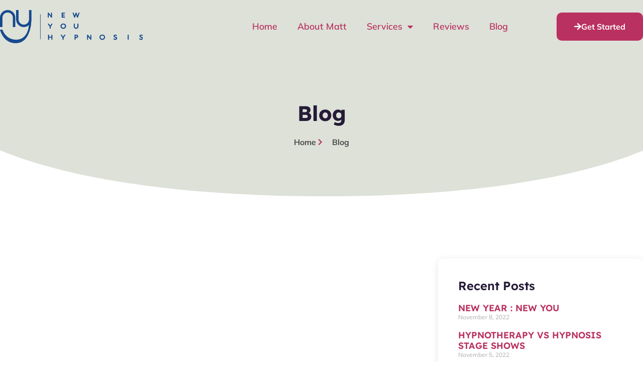

--- FILE ---
content_type: text/html; charset=UTF-8
request_url: https://new-you.ca/blog/
body_size: 16607
content:
<!doctype html><html lang="en-US"><head><meta charset="UTF-8"><meta name="viewport" content="width=device-width, initial-scale=1"><link rel="profile" href="https://gmpg.org/xfn/11"><title>Blog - New You Hypnosis</title><meta name="robots" content="max-snippet:-1,max-image-preview:large,max-video-preview:-1" /><link rel="canonical" href="https://new-you.ca/blog/" /><meta name="description" content="Latest posts: New You Hypnosis…" /><meta property="og:type" content="website" /><meta property="og:locale" content="en_US" /><meta property="og:site_name" content="New You Hypnosis" /><meta property="og:title" content="Blog" /><meta property="og:description" content="Latest posts: New You Hypnosis…" /><meta property="og:url" content="https://new-you.ca/blog/" /><meta property="og:image" content="https://new-you.ca/wp-content/uploads/2022/11/nylogo.png" /><meta property="og:image:width" content="456" /><meta property="og:image:height" content="456" /><meta name="twitter:card" content="summary_large_image" /><meta name="twitter:title" content="Blog" /><meta name="twitter:description" content="Latest posts: New You Hypnosis…" /><meta name="twitter:image" content="https://new-you.ca/wp-content/uploads/2022/11/nylogo.png" /> <script type="application/ld+json">{"@context":"https://schema.org","@graph":[{"@type":"WebSite","@id":"https://new-you.ca/#/schema/WebSite","url":"https://new-you.ca/","name":"New You Hypnosis","description":"Durham Region Life Coaching & Hypnosis","inLanguage":"en-US","potentialAction":{"@type":"SearchAction","target":{"@type":"EntryPoint","urlTemplate":"https://new-you.ca/search/{search_term_string}/"},"query-input":"required name=search_term_string"},"publisher":{"@type":"Organization","@id":"https://new-you.ca/#/schema/Organization","name":"New You Hypnosis","url":"https://new-you.ca/","logo":{"@type":"ImageObject","url":"https://new-you.ca/wp-content/uploads/2022/11/nylogo.png","contentUrl":"https://new-you.ca/wp-content/uploads/2022/11/nylogo.png","width":456,"height":456,"contentSize":"14299"}}},{"@type":"CollectionPage","@id":"https://new-you.ca/blog/","url":"https://new-you.ca/blog/","name":"Blog - New You Hypnosis","description":"Latest posts: New You Hypnosis…","inLanguage":"en-US","isPartOf":{"@id":"https://new-you.ca/#/schema/WebSite"},"breadcrumb":{"@type":"BreadcrumbList","@id":"https://new-you.ca/#/schema/BreadcrumbList","itemListElement":[{"@type":"ListItem","position":1,"item":"https://new-you.ca/","name":"New You Hypnosis"},{"@type":"ListItem","position":2,"name":"Blog"}]},"potentialAction":{"@type":"ReadAction","target":"https://new-you.ca/blog/"}}]}</script> <link rel='dns-prefetch' href='//www.google.com' /><link rel='dns-prefetch' href='//www.googletagmanager.com' /><link rel="alternate" type="application/rss+xml" title="New You Hypnosis &raquo; Feed" href="https://new-you.ca/feed/" /><style id='wp-img-auto-sizes-contain-inline-css'>img:is([sizes=auto i],[sizes^="auto," i]){contain-intrinsic-size:3000px 1500px}</style><link data-optimized="1" rel='stylesheet' id='wp-block-library-css' href='https://new-you.ca/wp-content/litespeed/css/773deff63adf6bb629600822d473000f.css?ver=a2297' media='all' /><style id='global-styles-inline-css'>:root{--wp--preset--aspect-ratio--square:1;--wp--preset--aspect-ratio--4-3:4/3;--wp--preset--aspect-ratio--3-4:3/4;--wp--preset--aspect-ratio--3-2:3/2;--wp--preset--aspect-ratio--2-3:2/3;--wp--preset--aspect-ratio--16-9:16/9;--wp--preset--aspect-ratio--9-16:9/16;--wp--preset--color--black:#000000;--wp--preset--color--cyan-bluish-gray:#abb8c3;--wp--preset--color--white:#ffffff;--wp--preset--color--pale-pink:#f78da7;--wp--preset--color--vivid-red:#cf2e2e;--wp--preset--color--luminous-vivid-orange:#ff6900;--wp--preset--color--luminous-vivid-amber:#fcb900;--wp--preset--color--light-green-cyan:#7bdcb5;--wp--preset--color--vivid-green-cyan:#00d084;--wp--preset--color--pale-cyan-blue:#8ed1fc;--wp--preset--color--vivid-cyan-blue:#0693e3;--wp--preset--color--vivid-purple:#9b51e0;--wp--preset--gradient--vivid-cyan-blue-to-vivid-purple:linear-gradient(135deg,rgb(6,147,227) 0%,rgb(155,81,224) 100%);--wp--preset--gradient--light-green-cyan-to-vivid-green-cyan:linear-gradient(135deg,rgb(122,220,180) 0%,rgb(0,208,130) 100%);--wp--preset--gradient--luminous-vivid-amber-to-luminous-vivid-orange:linear-gradient(135deg,rgb(252,185,0) 0%,rgb(255,105,0) 100%);--wp--preset--gradient--luminous-vivid-orange-to-vivid-red:linear-gradient(135deg,rgb(255,105,0) 0%,rgb(207,46,46) 100%);--wp--preset--gradient--very-light-gray-to-cyan-bluish-gray:linear-gradient(135deg,rgb(238,238,238) 0%,rgb(169,184,195) 100%);--wp--preset--gradient--cool-to-warm-spectrum:linear-gradient(135deg,rgb(74,234,220) 0%,rgb(151,120,209) 20%,rgb(207,42,186) 40%,rgb(238,44,130) 60%,rgb(251,105,98) 80%,rgb(254,248,76) 100%);--wp--preset--gradient--blush-light-purple:linear-gradient(135deg,rgb(255,206,236) 0%,rgb(152,150,240) 100%);--wp--preset--gradient--blush-bordeaux:linear-gradient(135deg,rgb(254,205,165) 0%,rgb(254,45,45) 50%,rgb(107,0,62) 100%);--wp--preset--gradient--luminous-dusk:linear-gradient(135deg,rgb(255,203,112) 0%,rgb(199,81,192) 50%,rgb(65,88,208) 100%);--wp--preset--gradient--pale-ocean:linear-gradient(135deg,rgb(255,245,203) 0%,rgb(182,227,212) 50%,rgb(51,167,181) 100%);--wp--preset--gradient--electric-grass:linear-gradient(135deg,rgb(202,248,128) 0%,rgb(113,206,126) 100%);--wp--preset--gradient--midnight:linear-gradient(135deg,rgb(2,3,129) 0%,rgb(40,116,252) 100%);--wp--preset--font-size--small:13px;--wp--preset--font-size--medium:20px;--wp--preset--font-size--large:36px;--wp--preset--font-size--x-large:42px;--wp--preset--spacing--20:0.44rem;--wp--preset--spacing--30:0.67rem;--wp--preset--spacing--40:1rem;--wp--preset--spacing--50:1.5rem;--wp--preset--spacing--60:2.25rem;--wp--preset--spacing--70:3.38rem;--wp--preset--spacing--80:5.06rem;--wp--preset--shadow--natural:6px 6px 9px rgba(0, 0, 0, 0.2);--wp--preset--shadow--deep:12px 12px 50px rgba(0, 0, 0, 0.4);--wp--preset--shadow--sharp:6px 6px 0px rgba(0, 0, 0, 0.2);--wp--preset--shadow--outlined:6px 6px 0px -3px rgb(255, 255, 255), 6px 6px rgb(0, 0, 0);--wp--preset--shadow--crisp:6px 6px 0px rgb(0, 0, 0)}:root{--wp--style--global--content-size:800px;--wp--style--global--wide-size:1200px}:where(body){margin:0}.wp-site-blocks>.alignleft{float:left;margin-right:2em}.wp-site-blocks>.alignright{float:right;margin-left:2em}.wp-site-blocks>.aligncenter{justify-content:center;margin-left:auto;margin-right:auto}:where(.wp-site-blocks)>*{margin-block-start:24px;margin-block-end:0}:where(.wp-site-blocks)>:first-child{margin-block-start:0}:where(.wp-site-blocks)>:last-child{margin-block-end:0}:root{--wp--style--block-gap:24px}:root :where(.is-layout-flow)>:first-child{margin-block-start:0}:root :where(.is-layout-flow)>:last-child{margin-block-end:0}:root :where(.is-layout-flow)>*{margin-block-start:24px;margin-block-end:0}:root :where(.is-layout-constrained)>:first-child{margin-block-start:0}:root :where(.is-layout-constrained)>:last-child{margin-block-end:0}:root :where(.is-layout-constrained)>*{margin-block-start:24px;margin-block-end:0}:root :where(.is-layout-flex){gap:24px}:root :where(.is-layout-grid){gap:24px}.is-layout-flow>.alignleft{float:left;margin-inline-start:0;margin-inline-end:2em}.is-layout-flow>.alignright{float:right;margin-inline-start:2em;margin-inline-end:0}.is-layout-flow>.aligncenter{margin-left:auto!important;margin-right:auto!important}.is-layout-constrained>.alignleft{float:left;margin-inline-start:0;margin-inline-end:2em}.is-layout-constrained>.alignright{float:right;margin-inline-start:2em;margin-inline-end:0}.is-layout-constrained>.aligncenter{margin-left:auto!important;margin-right:auto!important}.is-layout-constrained>:where(:not(.alignleft):not(.alignright):not(.alignfull)){max-width:var(--wp--style--global--content-size);margin-left:auto!important;margin-right:auto!important}.is-layout-constrained>.alignwide{max-width:var(--wp--style--global--wide-size)}body .is-layout-flex{display:flex}.is-layout-flex{flex-wrap:wrap;align-items:center}.is-layout-flex>:is(*,div){margin:0}body .is-layout-grid{display:grid}.is-layout-grid>:is(*,div){margin:0}body{padding-top:0;padding-right:0;padding-bottom:0;padding-left:0}a:where(:not(.wp-element-button)){text-decoration:underline}:root :where(.wp-element-button,.wp-block-button__link){background-color:#32373c;border-width:0;color:#fff;font-family:inherit;font-size:inherit;font-style:inherit;font-weight:inherit;letter-spacing:inherit;line-height:inherit;padding-top:calc(0.667em + 2px);padding-right:calc(1.333em + 2px);padding-bottom:calc(0.667em + 2px);padding-left:calc(1.333em + 2px);text-decoration:none;text-transform:inherit}.has-black-color{color:var(--wp--preset--color--black)!important}.has-cyan-bluish-gray-color{color:var(--wp--preset--color--cyan-bluish-gray)!important}.has-white-color{color:var(--wp--preset--color--white)!important}.has-pale-pink-color{color:var(--wp--preset--color--pale-pink)!important}.has-vivid-red-color{color:var(--wp--preset--color--vivid-red)!important}.has-luminous-vivid-orange-color{color:var(--wp--preset--color--luminous-vivid-orange)!important}.has-luminous-vivid-amber-color{color:var(--wp--preset--color--luminous-vivid-amber)!important}.has-light-green-cyan-color{color:var(--wp--preset--color--light-green-cyan)!important}.has-vivid-green-cyan-color{color:var(--wp--preset--color--vivid-green-cyan)!important}.has-pale-cyan-blue-color{color:var(--wp--preset--color--pale-cyan-blue)!important}.has-vivid-cyan-blue-color{color:var(--wp--preset--color--vivid-cyan-blue)!important}.has-vivid-purple-color{color:var(--wp--preset--color--vivid-purple)!important}.has-black-background-color{background-color:var(--wp--preset--color--black)!important}.has-cyan-bluish-gray-background-color{background-color:var(--wp--preset--color--cyan-bluish-gray)!important}.has-white-background-color{background-color:var(--wp--preset--color--white)!important}.has-pale-pink-background-color{background-color:var(--wp--preset--color--pale-pink)!important}.has-vivid-red-background-color{background-color:var(--wp--preset--color--vivid-red)!important}.has-luminous-vivid-orange-background-color{background-color:var(--wp--preset--color--luminous-vivid-orange)!important}.has-luminous-vivid-amber-background-color{background-color:var(--wp--preset--color--luminous-vivid-amber)!important}.has-light-green-cyan-background-color{background-color:var(--wp--preset--color--light-green-cyan)!important}.has-vivid-green-cyan-background-color{background-color:var(--wp--preset--color--vivid-green-cyan)!important}.has-pale-cyan-blue-background-color{background-color:var(--wp--preset--color--pale-cyan-blue)!important}.has-vivid-cyan-blue-background-color{background-color:var(--wp--preset--color--vivid-cyan-blue)!important}.has-vivid-purple-background-color{background-color:var(--wp--preset--color--vivid-purple)!important}.has-black-border-color{border-color:var(--wp--preset--color--black)!important}.has-cyan-bluish-gray-border-color{border-color:var(--wp--preset--color--cyan-bluish-gray)!important}.has-white-border-color{border-color:var(--wp--preset--color--white)!important}.has-pale-pink-border-color{border-color:var(--wp--preset--color--pale-pink)!important}.has-vivid-red-border-color{border-color:var(--wp--preset--color--vivid-red)!important}.has-luminous-vivid-orange-border-color{border-color:var(--wp--preset--color--luminous-vivid-orange)!important}.has-luminous-vivid-amber-border-color{border-color:var(--wp--preset--color--luminous-vivid-amber)!important}.has-light-green-cyan-border-color{border-color:var(--wp--preset--color--light-green-cyan)!important}.has-vivid-green-cyan-border-color{border-color:var(--wp--preset--color--vivid-green-cyan)!important}.has-pale-cyan-blue-border-color{border-color:var(--wp--preset--color--pale-cyan-blue)!important}.has-vivid-cyan-blue-border-color{border-color:var(--wp--preset--color--vivid-cyan-blue)!important}.has-vivid-purple-border-color{border-color:var(--wp--preset--color--vivid-purple)!important}.has-vivid-cyan-blue-to-vivid-purple-gradient-background{background:var(--wp--preset--gradient--vivid-cyan-blue-to-vivid-purple)!important}.has-light-green-cyan-to-vivid-green-cyan-gradient-background{background:var(--wp--preset--gradient--light-green-cyan-to-vivid-green-cyan)!important}.has-luminous-vivid-amber-to-luminous-vivid-orange-gradient-background{background:var(--wp--preset--gradient--luminous-vivid-amber-to-luminous-vivid-orange)!important}.has-luminous-vivid-orange-to-vivid-red-gradient-background{background:var(--wp--preset--gradient--luminous-vivid-orange-to-vivid-red)!important}.has-very-light-gray-to-cyan-bluish-gray-gradient-background{background:var(--wp--preset--gradient--very-light-gray-to-cyan-bluish-gray)!important}.has-cool-to-warm-spectrum-gradient-background{background:var(--wp--preset--gradient--cool-to-warm-spectrum)!important}.has-blush-light-purple-gradient-background{background:var(--wp--preset--gradient--blush-light-purple)!important}.has-blush-bordeaux-gradient-background{background:var(--wp--preset--gradient--blush-bordeaux)!important}.has-luminous-dusk-gradient-background{background:var(--wp--preset--gradient--luminous-dusk)!important}.has-pale-ocean-gradient-background{background:var(--wp--preset--gradient--pale-ocean)!important}.has-electric-grass-gradient-background{background:var(--wp--preset--gradient--electric-grass)!important}.has-midnight-gradient-background{background:var(--wp--preset--gradient--midnight)!important}.has-small-font-size{font-size:var(--wp--preset--font-size--small)!important}.has-medium-font-size{font-size:var(--wp--preset--font-size--medium)!important}.has-large-font-size{font-size:var(--wp--preset--font-size--large)!important}.has-x-large-font-size{font-size:var(--wp--preset--font-size--x-large)!important}:root :where(.wp-block-pullquote){font-size:1.5em;line-height:1.6}</style><link data-optimized="1" rel='stylesheet' id='hello-elementor-css' href='https://new-you.ca/wp-content/litespeed/css/1477935eacd0531099664f95d1641362.css?ver=3d161' media='all' /><link data-optimized="1" rel='stylesheet' id='hello-elementor-theme-style-css' href='https://new-you.ca/wp-content/litespeed/css/2c367e221f1aaa464c3091534cef16ea.css?ver=7c29f' media='all' /><link data-optimized="1" rel='stylesheet' id='hello-elementor-header-footer-css' href='https://new-you.ca/wp-content/litespeed/css/fadcf3fc54e8e3b4f979e46e8c78187b.css?ver=d05a6' media='all' /><link data-optimized="1" rel='stylesheet' id='elementor-frontend-css' href='https://new-you.ca/wp-content/litespeed/css/df096a27180977b9111de525d8fc5a85.css?ver=40d57' media='all' /><link data-optimized="1" rel='stylesheet' id='elementor-post-16-css' href='https://new-you.ca/wp-content/litespeed/css/fb800a081136746e379ca67ebd1fdeb8.css?ver=cd577' media='all' /><link data-optimized="1" rel='stylesheet' id='widget-image-css' href='https://new-you.ca/wp-content/litespeed/css/1dd248e9a713438056560046501712cc.css?ver=4e9d0' media='all' /><link data-optimized="1" rel='stylesheet' id='widget-nav-menu-css' href='https://new-you.ca/wp-content/litespeed/css/f8506157f59aa91339f4959a58c76539.css?ver=531a2' media='all' /><link data-optimized="1" rel='stylesheet' id='e-animation-shrink-css' href='https://new-you.ca/wp-content/litespeed/css/72f3c5c3a4853a758d1a6a08c5d37c95.css?ver=fc1d0' media='all' /><link data-optimized="1" rel='stylesheet' id='widget-heading-css' href='https://new-you.ca/wp-content/litespeed/css/bc4f7667efc27ec3d3e066111ba05313.css?ver=09aca' media='all' /><link data-optimized="1" rel='stylesheet' id='e-animation-float-css' href='https://new-you.ca/wp-content/litespeed/css/ab209200e8bd5cc14fe8a8cfabb00ae4.css?ver=8c876' media='all' /><link data-optimized="1" rel='stylesheet' id='widget-social-icons-css' href='https://new-you.ca/wp-content/litespeed/css/22609fbd232549c59a9d8d3103bdff99.css?ver=e2c7e' media='all' /><link data-optimized="1" rel='stylesheet' id='e-apple-webkit-css' href='https://new-you.ca/wp-content/litespeed/css/27775e8e5f27f5f97c612c58cb7d755f.css?ver=4b8b3' media='all' /><link data-optimized="1" rel='stylesheet' id='widget-icon-list-css' href='https://new-you.ca/wp-content/litespeed/css/3aa9d121115fe055bf5ee9f4d5ee1ded.css?ver=de319' media='all' /><link data-optimized="1" rel='stylesheet' id='e-shapes-css' href='https://new-you.ca/wp-content/litespeed/css/8486c2117231f8e81cd337c9b1145249.css?ver=ed2b3' media='all' /><link data-optimized="1" rel='stylesheet' id='widget-posts-css' href='https://new-you.ca/wp-content/litespeed/css/902413d88fd08204ef428128e4ab5b50.css?ver=50d00' media='all' /><link data-optimized="1" rel='stylesheet' id='elementor-icons-css' href='https://new-you.ca/wp-content/litespeed/css/8540e94157fc7c56444b9ea1ed0cfc44.css?ver=5f5db' media='all' /><link data-optimized="1" rel='stylesheet' id='elementor-post-58-css' href='https://new-you.ca/wp-content/litespeed/css/2e41dd0acc8c8f0df9796fd442712b09.css?ver=dbee6' media='all' /><link data-optimized="1" rel='stylesheet' id='elementor-post-179-css' href='https://new-you.ca/wp-content/litespeed/css/714a21bb3cb4f51adc57fb0cd642f516.css?ver=ac63a' media='all' /><link data-optimized="1" rel='stylesheet' id='elementor-post-314-css' href='https://new-you.ca/wp-content/litespeed/css/f086314751c5463fb56065ede41a1a6a.css?ver=0e24c' media='all' /><link data-optimized="1" rel='stylesheet' id='hello-elementor-child-style-css' href='https://new-you.ca/wp-content/litespeed/css/7a1768106121691a6cc799830566c24c.css?ver=b1b01' media='all' /><link data-optimized="1" rel='stylesheet' id='elementor-gf-local-lexend-css' href='https://new-you.ca/wp-content/litespeed/css/ee5e6cb8e3acbd74b2ef187fef86e30e.css?ver=d35e5' media='all' /><link data-optimized="1" rel='stylesheet' id='elementor-gf-local-mulish-css' href='https://new-you.ca/wp-content/litespeed/css/c6ef54fd780057e5c6da45b3fc4c8c47.css?ver=4eec8' media='all' /><link data-optimized="1" rel='stylesheet' id='elementor-icons-shared-0-css' href='https://new-you.ca/wp-content/litespeed/css/3f4b0c0629b9c8baadcdbe395e1c56f5.css?ver=d3933' media='all' /><link data-optimized="1" rel='stylesheet' id='elementor-icons-fa-solid-css' href='https://new-you.ca/wp-content/litespeed/css/62de68884e4f2adfb1f3e194df7d8a99.css?ver=7e4d0' media='all' /><link data-optimized="1" rel='stylesheet' id='elementor-icons-fa-brands-css' href='https://new-you.ca/wp-content/litespeed/css/126dcc1e48328f7eb00ba39e0338fd0f.css?ver=fb0b3' media='all' /> <script src="https://new-you.ca/wp-includes/js/jquery/jquery.min.js?ver=3.7.1" id="jquery-core-js"></script> <script data-optimized="1" src="https://new-you.ca/wp-content/litespeed/js/2a65d6fddf1040c5e715d41d4d011055.js?ver=6dd99" id="jquery-migrate-js"></script> 
 <script src="https://www.googletagmanager.com/gtag/js?id=GT-NNS8ZS3" id="google_gtagjs-js" async></script> <script id="google_gtagjs-js-after">window.dataLayer = window.dataLayer || [];function gtag(){dataLayer.push(arguments);}
gtag("set","linker",{"domains":["new-you.ca"]});
gtag("js", new Date());
gtag("set", "developer_id.dZTNiMT", true);
gtag("config", "GT-NNS8ZS3");
//# sourceURL=google_gtagjs-js-after</script> <link rel="https://api.w.org/" href="https://new-you.ca/wp-json/" /><link rel="EditURI" type="application/rsd+xml" title="RSD" href="https://new-you.ca/xmlrpc.php?rsd" /><meta name="generator" content="Site Kit by Google 1.170.0" /><meta name="generator" content="Elementor 3.33.4; features: additional_custom_breakpoints; settings: css_print_method-external, google_font-enabled, font_display-auto"><style>.e-con.e-parent:nth-of-type(n+4):not(.e-lazyloaded):not(.e-no-lazyload),.e-con.e-parent:nth-of-type(n+4):not(.e-lazyloaded):not(.e-no-lazyload) *{background-image:none!important}@media screen and (max-height:1024px){.e-con.e-parent:nth-of-type(n+3):not(.e-lazyloaded):not(.e-no-lazyload),.e-con.e-parent:nth-of-type(n+3):not(.e-lazyloaded):not(.e-no-lazyload) *{background-image:none!important}}@media screen and (max-height:640px){.e-con.e-parent:nth-of-type(n+2):not(.e-lazyloaded):not(.e-no-lazyload),.e-con.e-parent:nth-of-type(n+2):not(.e-lazyloaded):not(.e-no-lazyload) *{background-image:none!important}}</style><link rel="icon" href="https://new-you.ca/wp-content/uploads/2022/11/nylogo-150x150.png" sizes="32x32" /><link rel="icon" href="https://new-you.ca/wp-content/uploads/2022/11/nylogo-300x300.png" sizes="192x192" /><link rel="apple-touch-icon" href="https://new-you.ca/wp-content/uploads/2022/11/nylogo-300x300.png" /><meta name="msapplication-TileImage" content="https://new-you.ca/wp-content/uploads/2022/11/nylogo-300x300.png" /><style id="wp-custom-css">.envato-block__preview{overflow:visible}.envato-kit-66-menu .e--pointer-framed .elementor-item:before{border-radius:1px}.envato-kit-66-subscription-form .elementor-form-fields-wrapper{position:relative}.envato-kit-66-subscription-form .elementor-form-fields-wrapper .elementor-field-type-submit{position:static}.envato-kit-66-subscription-form .elementor-form-fields-wrapper .elementor-field-type-submit button{position:absolute;top:50%;right:6px;transform:translate(0,-50%);-moz-transform:translate(0,-50%);-webmit-transform:translate(0,-50%)}.envato-kit-66-testi-slider .elementor-testimonial__footer{margin-top:-60px!important;z-index:99;position:relative}.envato-kit-66-featured-slider .elementor-slides .slick-prev{width:50px;height:50px;background-color:#ffffff!important;transform:rotate(45deg);-moz-transform:rotate(45deg);-webkit-transform:rotate(45deg);left:-25px!important;-webkit-box-shadow:0 1px 2px 1px rgb(0 0 0 / .32);-moz-box-shadow:0 1px 2px 1px rgb(0 0 0 / .32);box-shadow:0 1px 2px 1px rgb(0 0 0 / .32)}.envato-kit-66-featured-slider .elementor-slides .slick-prev:before{display:block;margin-top:0;margin-left:0;transform:rotate(-45deg);-moz-transform:rotate(-45deg);-webkit-transform:rotate(-45deg)}.envato-kit-66-featured-slider .elementor-slides .slick-next{width:50px;height:50px;background-color:#ffffff!important;transform:rotate(45deg);-moz-transform:rotate(45deg);-webkit-transform:rotate(45deg);right:-25px!important;-webkit-box-shadow:0 1px 2px 1px rgb(0 0 0 / .32);-moz-box-shadow:0 1px 2px 1px rgb(0 0 0 / .32);box-shadow:0 1px 2px 1px rgb(0 0 0 / .32)}.envato-kit-66-featured-slider .elementor-slides .slick-next:before{display:block;margin-top:-5px;margin-right:-5px;transform:rotate(-45deg);-moz-transform:rotate(-45deg);-webkit-transform:rotate(-45deg)}.envato-kit-66-orangetext{color:#f4511e}.envato-kit-66-countdown .elementor-countdown-label{display:inline-block!important;border:2px solid rgb(255 255 255 / .2);padding:9px 20px}.envato-block__preview{overflow:visible}.envato-kit-30-phone-overlay{position:absolute!important;display:block!important;top:0%;left:0%;right:0%;margin:auto;z-index:1}.envato-kit-30-div-rotate{transform:rotate(90deg)}</style></head><body class="blog wp-embed-responsive wp-theme-hello-elementor wp-child-theme-newyou hello-elementor-default elementor-page-314 elementor-default elementor-template-full-width elementor-kit-16"><a class="skip-link screen-reader-text" href="#content">Skip to content</a><header data-elementor-type="header" data-elementor-id="58" class="elementor elementor-58 elementor-location-header" data-elementor-post-type="elementor_library"><section class="elementor-section elementor-top-section elementor-element elementor-element-1a01266d elementor-section-boxed elementor-section-height-default elementor-section-height-default" data-id="1a01266d" data-element_type="section" data-settings="{&quot;background_background&quot;:&quot;classic&quot;}"><div class="elementor-container elementor-column-gap-wide"><div class="elementor-column elementor-col-25 elementor-top-column elementor-element elementor-element-6e1abee9" data-id="6e1abee9" data-element_type="column"><div class="elementor-widget-wrap elementor-element-populated"><div class="elementor-element elementor-element-5595d7e elementor-widget elementor-widget-image" data-id="5595d7e" data-element_type="widget" data-widget_type="image.default"><div class="elementor-widget-container">
<a href="https://new-you.ca/">
<img fetchpriority="high" width="800" height="187" src="https://new-you.ca/wp-content/uploads/2022/10/logobold-1024x239.png" class="attachment-large size-large wp-image-667" alt="" srcset="https://new-you.ca/wp-content/uploads/2022/10/logobold-1024x239.png 1024w, https://new-you.ca/wp-content/uploads/2022/10/logobold-300x70.png 300w, https://new-you.ca/wp-content/uploads/2022/10/logobold-768x179.png 768w, https://new-you.ca/wp-content/uploads/2022/10/logobold-1536x358.png 1536w, https://new-you.ca/wp-content/uploads/2022/10/logobold-2048x477.png 2048w" sizes="(max-width: 800px) 100vw, 800px" />								</a></div></div></div></div><div class="elementor-column elementor-col-50 elementor-top-column elementor-element elementor-element-25d88348" data-id="25d88348" data-element_type="column"><div class="elementor-widget-wrap elementor-element-populated"><div class="elementor-element elementor-element-6a1daa8 elementor-nav-menu__align-end elementor-nav-menu--stretch elementor-nav-menu--dropdown-tablet elementor-nav-menu__text-align-aside elementor-nav-menu--toggle elementor-nav-menu--burger elementor-widget elementor-widget-nav-menu" data-id="6a1daa8" data-element_type="widget" data-settings="{&quot;full_width&quot;:&quot;stretch&quot;,&quot;layout&quot;:&quot;horizontal&quot;,&quot;submenu_icon&quot;:{&quot;value&quot;:&quot;&lt;i class=\&quot;fas fa-caret-down\&quot; aria-hidden=\&quot;true\&quot;&gt;&lt;\/i&gt;&quot;,&quot;library&quot;:&quot;fa-solid&quot;},&quot;toggle&quot;:&quot;burger&quot;}" data-widget_type="nav-menu.default"><div class="elementor-widget-container"><nav aria-label="Menu" class="elementor-nav-menu--main elementor-nav-menu__container elementor-nav-menu--layout-horizontal e--pointer-text e--animation-shrink"><ul id="menu-1-6a1daa8" class="elementor-nav-menu"><li class="menu-item menu-item-type-post_type menu-item-object-page menu-item-home menu-item-185"><a href="https://new-you.ca/" class="elementor-item">Home</a></li><li class="menu-item menu-item-type-post_type menu-item-object-page menu-item-244"><a href="https://new-you.ca/about-matt/" class="elementor-item">About Matt</a></li><li class="menu-item menu-item-type-custom menu-item-object-custom menu-item-has-children menu-item-186"><a href="https://new-you.ca/services/" class="elementor-item">Services</a><ul class="sub-menu elementor-nav-menu--dropdown"><li class="menu-item menu-item-type-post_type menu-item-object-page menu-item-258"><a href="https://new-you.ca/anxiety-negativity/" class="elementor-sub-item">Release Anxiety &#038; Negativity</a></li><li class="menu-item menu-item-type-post_type menu-item-object-page menu-item-260"><a href="https://new-you.ca/quit-smoking/" class="elementor-sub-item">Quit Smoking – Stop Smoking for Good</a></li><li class="menu-item menu-item-type-post_type menu-item-object-page menu-item-262"><a href="https://new-you.ca/weight-loss/" class="elementor-sub-item">Weight Loss: Fit Mind, Fit Body</a></li><li class="menu-item menu-item-type-post_type menu-item-object-page menu-item-259"><a href="https://new-you.ca/life-coaching/" class="elementor-sub-item">Life Coaching</a></li><li class="menu-item menu-item-type-custom menu-item-object-custom menu-item-has-children menu-item-773"><a href="#" class="elementor-sub-item elementor-item-anchor">Service Areas</a><ul class="sub-menu elementor-nav-menu--dropdown"><li class="menu-item menu-item-type-post_type menu-item-object-page menu-item-774"><a href="https://new-you.ca/hypnosis-in-ajax/" class="elementor-sub-item">Hypnosis in Ajax</a></li><li class="menu-item menu-item-type-post_type menu-item-object-page menu-item-775"><a href="https://new-you.ca/hypnosis-in-brooklin/" class="elementor-sub-item">Hypnosis in Brooklin</a></li><li class="menu-item menu-item-type-post_type menu-item-object-page menu-item-777"><a href="https://new-you.ca/hypnosis-in-durham-region/" class="elementor-sub-item">Hypnosis in Durham Region</a></li><li class="menu-item menu-item-type-post_type menu-item-object-page menu-item-778"><a href="https://new-you.ca/hypnosis-in-oshawa/" class="elementor-sub-item">Hypnosis in Oshawa</a></li><li class="menu-item menu-item-type-post_type menu-item-object-page menu-item-776"><a href="https://new-you.ca/hypnosis-in-whitby/" class="elementor-sub-item">Hypnosis in Whitby</a></li></ul></li></ul></li><li class="menu-item menu-item-type-post_type menu-item-object-page menu-item-348"><a href="https://new-you.ca/reviews/" class="elementor-item">Reviews</a></li><li class="menu-item menu-item-type-post_type menu-item-object-page current-menu-item page_item page-item-317 current_page_item current_page_parent menu-item-319"><a href="https://new-you.ca/blog/" aria-current="page" class="elementor-item elementor-item-active">Blog</a></li></ul></nav><div class="elementor-menu-toggle" role="button" tabindex="0" aria-label="Menu Toggle" aria-expanded="false">
<i aria-hidden="true" role="presentation" class="elementor-menu-toggle__icon--open eicon-menu-bar"></i><i aria-hidden="true" role="presentation" class="elementor-menu-toggle__icon--close eicon-close"></i></div><nav class="elementor-nav-menu--dropdown elementor-nav-menu__container" aria-hidden="true"><ul id="menu-2-6a1daa8" class="elementor-nav-menu"><li class="menu-item menu-item-type-post_type menu-item-object-page menu-item-home menu-item-185"><a href="https://new-you.ca/" class="elementor-item" tabindex="-1">Home</a></li><li class="menu-item menu-item-type-post_type menu-item-object-page menu-item-244"><a href="https://new-you.ca/about-matt/" class="elementor-item" tabindex="-1">About Matt</a></li><li class="menu-item menu-item-type-custom menu-item-object-custom menu-item-has-children menu-item-186"><a href="https://new-you.ca/services/" class="elementor-item" tabindex="-1">Services</a><ul class="sub-menu elementor-nav-menu--dropdown"><li class="menu-item menu-item-type-post_type menu-item-object-page menu-item-258"><a href="https://new-you.ca/anxiety-negativity/" class="elementor-sub-item" tabindex="-1">Release Anxiety &#038; Negativity</a></li><li class="menu-item menu-item-type-post_type menu-item-object-page menu-item-260"><a href="https://new-you.ca/quit-smoking/" class="elementor-sub-item" tabindex="-1">Quit Smoking – Stop Smoking for Good</a></li><li class="menu-item menu-item-type-post_type menu-item-object-page menu-item-262"><a href="https://new-you.ca/weight-loss/" class="elementor-sub-item" tabindex="-1">Weight Loss: Fit Mind, Fit Body</a></li><li class="menu-item menu-item-type-post_type menu-item-object-page menu-item-259"><a href="https://new-you.ca/life-coaching/" class="elementor-sub-item" tabindex="-1">Life Coaching</a></li><li class="menu-item menu-item-type-custom menu-item-object-custom menu-item-has-children menu-item-773"><a href="#" class="elementor-sub-item elementor-item-anchor" tabindex="-1">Service Areas</a><ul class="sub-menu elementor-nav-menu--dropdown"><li class="menu-item menu-item-type-post_type menu-item-object-page menu-item-774"><a href="https://new-you.ca/hypnosis-in-ajax/" class="elementor-sub-item" tabindex="-1">Hypnosis in Ajax</a></li><li class="menu-item menu-item-type-post_type menu-item-object-page menu-item-775"><a href="https://new-you.ca/hypnosis-in-brooklin/" class="elementor-sub-item" tabindex="-1">Hypnosis in Brooklin</a></li><li class="menu-item menu-item-type-post_type menu-item-object-page menu-item-777"><a href="https://new-you.ca/hypnosis-in-durham-region/" class="elementor-sub-item" tabindex="-1">Hypnosis in Durham Region</a></li><li class="menu-item menu-item-type-post_type menu-item-object-page menu-item-778"><a href="https://new-you.ca/hypnosis-in-oshawa/" class="elementor-sub-item" tabindex="-1">Hypnosis in Oshawa</a></li><li class="menu-item menu-item-type-post_type menu-item-object-page menu-item-776"><a href="https://new-you.ca/hypnosis-in-whitby/" class="elementor-sub-item" tabindex="-1">Hypnosis in Whitby</a></li></ul></li></ul></li><li class="menu-item menu-item-type-post_type menu-item-object-page menu-item-348"><a href="https://new-you.ca/reviews/" class="elementor-item" tabindex="-1">Reviews</a></li><li class="menu-item menu-item-type-post_type menu-item-object-page current-menu-item page_item page-item-317 current_page_item current_page_parent menu-item-319"><a href="https://new-you.ca/blog/" aria-current="page" class="elementor-item elementor-item-active" tabindex="-1">Blog</a></li></ul></nav></div></div></div></div><div class="elementor-column elementor-col-25 elementor-top-column elementor-element elementor-element-124cc3e" data-id="124cc3e" data-element_type="column"><div class="elementor-widget-wrap elementor-element-populated"><div class="elementor-element elementor-element-23004e80 elementor-align-right elementor-widget__width-auto elementor-widget-tablet__width-inherit elementor-widget elementor-widget-button" data-id="23004e80" data-element_type="widget" data-widget_type="button.default"><div class="elementor-widget-container"><div class="elementor-button-wrapper">
<a class="elementor-button elementor-button-link elementor-size-sm elementor-animation-shrink" href="https://new-you.ca/contact/">
<span class="elementor-button-content-wrapper">
<span class="elementor-button-icon">
<i aria-hidden="true" class="fas fa-arrow-right"></i>			</span>
<span class="elementor-button-text">Get Started</span>
</span>
</a></div></div></div></div></div></div></section></header><div data-elementor-type="archive" data-elementor-id="314" class="elementor elementor-314 elementor-location-archive" data-elementor-post-type="elementor_library"><section class="elementor-section elementor-top-section elementor-element elementor-element-3655061b elementor-section-boxed elementor-section-height-default elementor-section-height-default" data-id="3655061b" data-element_type="section" data-settings="{&quot;background_background&quot;:&quot;classic&quot;,&quot;shape_divider_bottom&quot;:&quot;curve&quot;,&quot;shape_divider_bottom_negative&quot;:&quot;yes&quot;}"><div class="elementor-background-overlay"></div><div class="elementor-shape elementor-shape-bottom" aria-hidden="true" data-negative="true">
<svg xmlns="http://www.w3.org/2000/svg" viewBox="0 0 1000 100" preserveAspectRatio="none">
<path class="elementor-shape-fill" d="M500,97C126.7,96.3,0.8,19.8,0,0v100l1000,0V1C1000,19.4,873.3,97.8,500,97z"/>
</svg></div><div class="elementor-container elementor-column-gap-default"><div class="elementor-column elementor-col-100 elementor-top-column elementor-element elementor-element-625871c9" data-id="625871c9" data-element_type="column"><div class="elementor-widget-wrap elementor-element-populated"><div class="elementor-element elementor-element-96f8103 elementor-widget elementor-widget-heading" data-id="96f8103" data-element_type="widget" data-widget_type="heading.default"><div class="elementor-widget-container"><h2 class="elementor-heading-title elementor-size-default">Blog</h2></div></div><div class="elementor-element elementor-element-356ea850 elementor-icon-list--layout-inline elementor-align-center elementor-list-item-link-full_width elementor-widget elementor-widget-icon-list" data-id="356ea850" data-element_type="widget" data-widget_type="icon-list.default"><div class="elementor-widget-container"><ul class="elementor-icon-list-items elementor-inline-items"><li class="elementor-icon-list-item elementor-inline-item">
<span class="elementor-icon-list-text">Home</span></li><li class="elementor-icon-list-item elementor-inline-item">
<span class="elementor-icon-list-icon">
<i aria-hidden="true" class="fas fa-chevron-right"></i>						</span>
<span class="elementor-icon-list-text">Blog</span></li></ul></div></div></div></div></div></section><section class="elementor-section elementor-top-section elementor-element elementor-element-9f8e2fc elementor-section-boxed elementor-section-height-default elementor-section-height-default" data-id="9f8e2fc" data-element_type="section" data-settings="{&quot;background_background&quot;:&quot;classic&quot;}"><div class="elementor-container elementor-column-gap-default"><div class="elementor-column elementor-col-50 elementor-top-column elementor-element elementor-element-5480b45c" data-id="5480b45c" data-element_type="column"><div class="elementor-widget-wrap elementor-element-populated"></div></div><div class="elementor-column elementor-col-50 elementor-top-column elementor-element elementor-element-507ceee1" data-id="507ceee1" data-element_type="column" data-settings="{&quot;background_background&quot;:&quot;classic&quot;}"><div class="elementor-widget-wrap elementor-element-populated"><section class="elementor-section elementor-inner-section elementor-element elementor-element-6fc789eb elementor-section-boxed elementor-section-height-default elementor-section-height-default" data-id="6fc789eb" data-element_type="section"><div class="elementor-container elementor-column-gap-no"><div class="elementor-column elementor-col-100 elementor-inner-column elementor-element elementor-element-3c684234" data-id="3c684234" data-element_type="column" data-settings="{&quot;background_background&quot;:&quot;classic&quot;}"><div class="elementor-widget-wrap elementor-element-populated"><div class="elementor-element elementor-element-43baaa3c elementor-widget elementor-widget-heading" data-id="43baaa3c" data-element_type="widget" data-widget_type="heading.default"><div class="elementor-widget-container"><h3 class="elementor-heading-title elementor-size-default">Recent Posts</h3></div></div><div class="elementor-element elementor-element-c12e2e1 elementor-grid-1 elementor-posts--thumbnail-none elementor-grid-tablet-2 elementor-grid-mobile-1 elementor-widget elementor-widget-posts" data-id="c12e2e1" data-element_type="widget" data-settings="{&quot;classic_columns&quot;:&quot;1&quot;,&quot;classic_row_gap&quot;:{&quot;unit&quot;:&quot;px&quot;,&quot;size&quot;:5,&quot;sizes&quot;:[]},&quot;classic_columns_tablet&quot;:&quot;2&quot;,&quot;classic_columns_mobile&quot;:&quot;1&quot;,&quot;classic_row_gap_tablet&quot;:{&quot;unit&quot;:&quot;px&quot;,&quot;size&quot;:&quot;&quot;,&quot;sizes&quot;:[]},&quot;classic_row_gap_mobile&quot;:{&quot;unit&quot;:&quot;px&quot;,&quot;size&quot;:&quot;&quot;,&quot;sizes&quot;:[]}}" data-widget_type="posts.classic"><div class="elementor-widget-container"><div class="elementor-posts-container elementor-posts elementor-posts--skin-classic elementor-grid" role="list"><article class="elementor-post elementor-grid-item post-697 post type-post status-publish format-standard has-post-thumbnail hentry category-uncategorized" role="listitem"><div class="elementor-post__text"><h3 class="elementor-post__title">
<a href="https://new-you.ca/new-year-new-you/" >
NEW YEAR : NEW YOU			</a></h3><div class="elementor-post__meta-data">
<span class="elementor-post-date">
November 8, 2022		</span></div></div></article><article class="elementor-post elementor-grid-item post-660 post type-post status-publish format-standard has-post-thumbnail hentry category-uncategorized" role="listitem"><div class="elementor-post__text"><h3 class="elementor-post__title">
<a href="https://new-you.ca/hypnotherapy-vs-hypnosis-stage-shows/" >
HYPNOTHERAPY VS HYPNOSIS STAGE SHOWS			</a></h3><div class="elementor-post__meta-data">
<span class="elementor-post-date">
November 5, 2022		</span></div></div></article><article class="elementor-post elementor-grid-item post-571 post type-post status-publish format-standard has-post-thumbnail hentry category-uncategorized" role="listitem"><div class="elementor-post__text"><h3 class="elementor-post__title">
<a href="https://new-you.ca/hypnosis-cbt-treatment/" >
Hypnosis/CBT treatment 			</a></h3><div class="elementor-post__meta-data">
<span class="elementor-post-date">
November 2, 2022		</span></div></div></article><article class="elementor-post elementor-grid-item post-166 post type-post status-publish format-standard has-post-thumbnail hentry category-uncategorized" role="listitem"><div class="elementor-post__text"><h3 class="elementor-post__title">
<a href="https://new-you.ca/young-people-love-hypnosis/" >
YOUNG PEOPLE LOVE HYPNOSIS			</a></h3><div class="elementor-post__meta-data">
<span class="elementor-post-date">
October 15, 2022		</span></div></div></article></div></div></div></div></div></div></section><section class="elementor-section elementor-inner-section elementor-element elementor-element-7cc8214d elementor-section-boxed elementor-section-height-default elementor-section-height-default" data-id="7cc8214d" data-element_type="section" data-settings="{&quot;background_background&quot;:&quot;classic&quot;}"><div class="elementor-background-overlay"></div><div class="elementor-container elementor-column-gap-no"><div class="elementor-column elementor-col-100 elementor-inner-column elementor-element elementor-element-657266f" data-id="657266f" data-element_type="column"><div class="elementor-widget-wrap elementor-element-populated"><div class="elementor-element elementor-element-7fe2ac07 elementor-widget elementor-widget-heading" data-id="7fe2ac07" data-element_type="widget" data-widget_type="heading.default"><div class="elementor-widget-container"><h3 class="elementor-heading-title elementor-size-default">Have Any Questions?</h3></div></div><div class="elementor-element elementor-element-34b882b3 elementor-align-left elementor-widget elementor-widget-button" data-id="34b882b3" data-element_type="widget" data-widget_type="button.default"><div class="elementor-widget-container"><div class="elementor-button-wrapper">
<a class="elementor-button elementor-button-link elementor-size-sm elementor-animation-shrink" href="https://new-you.ca/contact/">
<span class="elementor-button-content-wrapper">
<span class="elementor-button-text">Contact Matt</span>
</span>
</a></div></div></div></div></div></div></section></div></div></div></section></div><footer data-elementor-type="footer" data-elementor-id="179" class="elementor elementor-179 elementor-location-footer" data-elementor-post-type="elementor_library"><section class="elementor-section elementor-top-section elementor-element elementor-element-a042d51 elementor-section-boxed elementor-section-height-default elementor-section-height-default" data-id="a042d51" data-element_type="section" data-settings="{&quot;background_background&quot;:&quot;classic&quot;}"><div class="elementor-container elementor-column-gap-default"><div class="elementor-column elementor-col-100 elementor-top-column elementor-element elementor-element-32e3aee" data-id="32e3aee" data-element_type="column"><div class="elementor-widget-wrap elementor-element-populated"><div class="elementor-element elementor-element-472b123 elementor-widget elementor-widget-heading" data-id="472b123" data-element_type="widget" data-widget_type="heading.default"><div class="elementor-widget-container"><h2 class="elementor-heading-title elementor-size-default">THE MATT BLOOM PROMISE</h2></div></div><div class="elementor-element elementor-element-28c0a79 elementor-widget elementor-widget-text-editor" data-id="28c0a79" data-element_type="widget" data-widget_type="text-editor.default"><div class="elementor-widget-container"><p>You leave every session feeling better, lighter, more hopeful, more empowered, and feeling more in control.</p></div></div></div></div></div></section><section class="elementor-section elementor-top-section elementor-element elementor-element-48c926e9 elementor-section-full_width elementor-section-height-default elementor-section-height-default" data-id="48c926e9" data-element_type="section"><div class="elementor-container elementor-column-gap-no"><div class="elementor-column elementor-col-50 elementor-top-column elementor-element elementor-element-49103f8e" data-id="49103f8e" data-element_type="column"><div class="elementor-widget-wrap elementor-element-populated"><div class="elementor-element elementor-element-5555d04 elementor-widget elementor-widget-html" data-id="5555d04" data-element_type="widget" data-widget_type="html.default"><div class="elementor-widget-container">
<iframe data-lazyloaded="1" src="about:blank" data-src="https://www.google.com/maps/embed?pb=!1m18!1m12!1m3!1d2875.7488091322844!2d-78.93722248449485!3d43.88175577911418!2m3!1f0!2f0!3f0!3m2!1i1024!2i768!4f13.1!3m3!1m2!1s0x89d51e735c8f624d%3A0xf4aa1a547a65190!2s540%20Dundas%20St%20E%2C%20Whitby%2C%20ON%20L1N%202J4!5e0!3m2!1sen!2sca!4v1669557950224!5m2!1sen!2sca" width="600" height="455" style="border:0;" allowfullscreen="" loading="lazy" referrerpolicy="no-referrer-when-downgrade"></iframe><noscript><iframe src="https://www.google.com/maps/embed?pb=!1m18!1m12!1m3!1d2875.7488091322844!2d-78.93722248449485!3d43.88175577911418!2m3!1f0!2f0!3f0!3m2!1i1024!2i768!4f13.1!3m3!1m2!1s0x89d51e735c8f624d%3A0xf4aa1a547a65190!2s540%20Dundas%20St%20E%2C%20Whitby%2C%20ON%20L1N%202J4!5e0!3m2!1sen!2sca!4v1669557950224!5m2!1sen!2sca" width="600" height="455" style="border:0;" allowfullscreen="" loading="lazy" referrerpolicy="no-referrer-when-downgrade"></iframe></noscript></div></div></div></div><div class="elementor-column elementor-col-50 elementor-top-column elementor-element elementor-element-47aa7020" data-id="47aa7020" data-element_type="column"><div class="elementor-widget-wrap elementor-element-populated"><section class="elementor-section elementor-inner-section elementor-element elementor-element-3c53120b elementor-section-boxed elementor-section-height-default elementor-section-height-default" data-id="3c53120b" data-element_type="section"><div class="elementor-container elementor-column-gap-default"><div class="elementor-column elementor-col-100 elementor-inner-column elementor-element elementor-element-59326bd8" data-id="59326bd8" data-element_type="column" data-settings="{&quot;background_background&quot;:&quot;classic&quot;}"><div class="elementor-widget-wrap elementor-element-populated"><div class="elementor-element elementor-element-36897d73 elementor-widget elementor-widget-image" data-id="36897d73" data-element_type="widget" data-widget_type="image.default"><div class="elementor-widget-container">
<img data-lazyloaded="1" src="[data-uri]" width="640" height="481" data-src="https://new-you.ca/wp-content/uploads/2022/10/thumbnail_IMG_5028.jpg" class="attachment-large size-large wp-image-662" alt="" data-srcset="https://new-you.ca/wp-content/uploads/2022/10/thumbnail_IMG_5028.jpg 640w, https://new-you.ca/wp-content/uploads/2022/10/thumbnail_IMG_5028-300x225.jpg 300w" data-sizes="(max-width: 640px) 100vw, 640px" /><noscript><img width="640" height="481" src="https://new-you.ca/wp-content/uploads/2022/10/thumbnail_IMG_5028.jpg" class="attachment-large size-large wp-image-662" alt="" srcset="https://new-you.ca/wp-content/uploads/2022/10/thumbnail_IMG_5028.jpg 640w, https://new-you.ca/wp-content/uploads/2022/10/thumbnail_IMG_5028-300x225.jpg 300w" sizes="(max-width: 640px) 100vw, 640px" /></noscript></div></div></div></div></div></section></div></div></div></section><section class="elementor-section elementor-top-section elementor-element elementor-element-5f9dc1f4 elementor-section-boxed elementor-section-height-default elementor-section-height-default" data-id="5f9dc1f4" data-element_type="section" data-settings="{&quot;background_background&quot;:&quot;classic&quot;}"><div class="elementor-background-overlay"></div><div class="elementor-container elementor-column-gap-default"><div class="elementor-column elementor-col-100 elementor-top-column elementor-element elementor-element-6f589f8a" data-id="6f589f8a" data-element_type="column"><div class="elementor-widget-wrap elementor-element-populated"><section class="elementor-section elementor-inner-section elementor-element elementor-element-3b964a1d elementor-section-full_width elementor-section-height-default elementor-section-height-default" data-id="3b964a1d" data-element_type="section"><div class="elementor-container elementor-column-gap-no"><div class="elementor-column elementor-col-33 elementor-inner-column elementor-element elementor-element-508f23b3" data-id="508f23b3" data-element_type="column" data-settings="{&quot;background_background&quot;:&quot;classic&quot;}"><div class="elementor-widget-wrap elementor-element-populated"><div class="elementor-element elementor-element-52b33eaa elementor-widget elementor-widget-image" data-id="52b33eaa" data-element_type="widget" data-widget_type="image.default"><div class="elementor-widget-container">
<img data-lazyloaded="1" src="[data-uri]" width="3749" height="874" data-src="https://new-you.ca/wp-content/uploads/2022/10/logobold.png" class="attachment-full size-full wp-image-667" alt="" data-srcset="https://new-you.ca/wp-content/uploads/2022/10/logobold.png 3749w, https://new-you.ca/wp-content/uploads/2022/10/logobold-300x70.png 300w, https://new-you.ca/wp-content/uploads/2022/10/logobold-1024x239.png 1024w, https://new-you.ca/wp-content/uploads/2022/10/logobold-768x179.png 768w, https://new-you.ca/wp-content/uploads/2022/10/logobold-1536x358.png 1536w, https://new-you.ca/wp-content/uploads/2022/10/logobold-2048x477.png 2048w" data-sizes="(max-width: 3749px) 100vw, 3749px" /><noscript><img width="3749" height="874" src="https://new-you.ca/wp-content/uploads/2022/10/logobold.png" class="attachment-full size-full wp-image-667" alt="" srcset="https://new-you.ca/wp-content/uploads/2022/10/logobold.png 3749w, https://new-you.ca/wp-content/uploads/2022/10/logobold-300x70.png 300w, https://new-you.ca/wp-content/uploads/2022/10/logobold-1024x239.png 1024w, https://new-you.ca/wp-content/uploads/2022/10/logobold-768x179.png 768w, https://new-you.ca/wp-content/uploads/2022/10/logobold-1536x358.png 1536w, https://new-you.ca/wp-content/uploads/2022/10/logobold-2048x477.png 2048w" sizes="(max-width: 3749px) 100vw, 3749px" /></noscript></div></div><div class="elementor-element elementor-element-7d97512 e-grid-align-left e-grid-align-tablet-left elementor-shape-rounded elementor-grid-0 elementor-widget elementor-widget-social-icons" data-id="7d97512" data-element_type="widget" data-widget_type="social-icons.default"><div class="elementor-widget-container"><div class="elementor-social-icons-wrapper elementor-grid">
<span class="elementor-grid-item">
<a class="elementor-icon elementor-social-icon elementor-social-icon-facebook-f elementor-animation-float elementor-repeater-item-c0163ab" href="https://www.facebook.com/newyouhypnosiswhitby/" target="_blank">
<span class="elementor-screen-only">Facebook-f</span>
<i aria-hidden="true" class="fab fa-facebook-f"></i>					</a>
</span></div></div></div></div></div><div class="elementor-column elementor-col-33 elementor-inner-column elementor-element elementor-element-2d69ce4a" data-id="2d69ce4a" data-element_type="column"><div class="elementor-widget-wrap elementor-element-populated"><div class="elementor-element elementor-element-ef82f5e elementor-widget elementor-widget-heading" data-id="ef82f5e" data-element_type="widget" data-widget_type="heading.default"><div class="elementor-widget-container"><h4 class="elementor-heading-title elementor-size-default">Quick Links</h4></div></div><div class="elementor-element elementor-element-98ea242 elementor-nav-menu--dropdown-none elementor-widget elementor-widget-nav-menu" data-id="98ea242" data-element_type="widget" data-settings="{&quot;layout&quot;:&quot;vertical&quot;,&quot;submenu_icon&quot;:{&quot;value&quot;:&quot;&lt;i class=\&quot;fas fa-caret-down\&quot; aria-hidden=\&quot;true\&quot;&gt;&lt;\/i&gt;&quot;,&quot;library&quot;:&quot;fa-solid&quot;}}" data-widget_type="nav-menu.default"><div class="elementor-widget-container"><nav aria-label="Menu" class="elementor-nav-menu--main elementor-nav-menu__container elementor-nav-menu--layout-vertical e--pointer-underline e--animation-fade"><ul id="menu-1-98ea242" class="elementor-nav-menu sm-vertical"><li class="menu-item menu-item-type-post_type menu-item-object-page menu-item-home menu-item-341"><a href="https://new-you.ca/" class="elementor-item">Home</a></li><li class="menu-item menu-item-type-post_type menu-item-object-page menu-item-343"><a href="https://new-you.ca/about-matt/" class="elementor-item">About Matt</a></li><li class="menu-item menu-item-type-post_type menu-item-object-page current-menu-item page_item page-item-317 current_page_item current_page_parent menu-item-342"><a href="https://new-you.ca/blog/" aria-current="page" class="elementor-item elementor-item-active">Blog</a></li><li class="menu-item menu-item-type-post_type menu-item-object-page menu-item-347"><a href="https://new-you.ca/reviews/" class="elementor-item">Reviews</a></li><li class="menu-item menu-item-type-post_type menu-item-object-page menu-item-344"><a href="https://new-you.ca/contact/" class="elementor-item">Contact</a></li><li class="menu-item menu-item-type-post_type menu-item-object-page menu-item-823"><a href="https://new-you.ca/privacy-policy/" class="elementor-item">Privacy Policy</a></li></ul></nav><nav class="elementor-nav-menu--dropdown elementor-nav-menu__container" aria-hidden="true"><ul id="menu-2-98ea242" class="elementor-nav-menu sm-vertical"><li class="menu-item menu-item-type-post_type menu-item-object-page menu-item-home menu-item-341"><a href="https://new-you.ca/" class="elementor-item" tabindex="-1">Home</a></li><li class="menu-item menu-item-type-post_type menu-item-object-page menu-item-343"><a href="https://new-you.ca/about-matt/" class="elementor-item" tabindex="-1">About Matt</a></li><li class="menu-item menu-item-type-post_type menu-item-object-page current-menu-item page_item page-item-317 current_page_item current_page_parent menu-item-342"><a href="https://new-you.ca/blog/" aria-current="page" class="elementor-item elementor-item-active" tabindex="-1">Blog</a></li><li class="menu-item menu-item-type-post_type menu-item-object-page menu-item-347"><a href="https://new-you.ca/reviews/" class="elementor-item" tabindex="-1">Reviews</a></li><li class="menu-item menu-item-type-post_type menu-item-object-page menu-item-344"><a href="https://new-you.ca/contact/" class="elementor-item" tabindex="-1">Contact</a></li><li class="menu-item menu-item-type-post_type menu-item-object-page menu-item-823"><a href="https://new-you.ca/privacy-policy/" class="elementor-item" tabindex="-1">Privacy Policy</a></li></ul></nav></div></div></div></div><div class="elementor-column elementor-col-33 elementor-inner-column elementor-element elementor-element-1ddda83e" data-id="1ddda83e" data-element_type="column"><div class="elementor-widget-wrap elementor-element-populated"><div class="elementor-element elementor-element-4e894c5b elementor-widget elementor-widget-heading" data-id="4e894c5b" data-element_type="widget" data-widget_type="heading.default"><div class="elementor-widget-container"><h4 class="elementor-heading-title elementor-size-default">Services</h4></div></div><div class="elementor-element elementor-element-7a4d577 elementor-nav-menu--dropdown-none elementor-widget elementor-widget-nav-menu" data-id="7a4d577" data-element_type="widget" data-settings="{&quot;layout&quot;:&quot;vertical&quot;,&quot;submenu_icon&quot;:{&quot;value&quot;:&quot;&lt;i class=\&quot;fas fa-caret-down\&quot; aria-hidden=\&quot;true\&quot;&gt;&lt;\/i&gt;&quot;,&quot;library&quot;:&quot;fa-solid&quot;}}" data-widget_type="nav-menu.default"><div class="elementor-widget-container"><nav aria-label="Menu" class="elementor-nav-menu--main elementor-nav-menu__container elementor-nav-menu--layout-vertical e--pointer-underline e--animation-fade"><ul id="menu-1-7a4d577" class="elementor-nav-menu sm-vertical"><li class="menu-item menu-item-type-post_type menu-item-object-page menu-item-279"><a href="https://new-you.ca/anxiety-negativity/" class="elementor-item">Anxiety &#038; Negativity</a></li><li class="menu-item menu-item-type-post_type menu-item-object-page menu-item-281"><a href="https://new-you.ca/quit-smoking/" class="elementor-item">Quit Smoking – Stop Smoking for Good</a></li><li class="menu-item menu-item-type-post_type menu-item-object-page menu-item-284"><a href="https://new-you.ca/weight-loss/" class="elementor-item">Weight Loss: Fit Mind, Fit Body</a></li><li class="menu-item menu-item-type-post_type menu-item-object-page menu-item-280"><a href="https://new-you.ca/life-coaching/" class="elementor-item">Life Coaching</a></li></ul></nav><nav class="elementor-nav-menu--dropdown elementor-nav-menu__container" aria-hidden="true"><ul id="menu-2-7a4d577" class="elementor-nav-menu sm-vertical"><li class="menu-item menu-item-type-post_type menu-item-object-page menu-item-279"><a href="https://new-you.ca/anxiety-negativity/" class="elementor-item" tabindex="-1">Anxiety &#038; Negativity</a></li><li class="menu-item menu-item-type-post_type menu-item-object-page menu-item-281"><a href="https://new-you.ca/quit-smoking/" class="elementor-item" tabindex="-1">Quit Smoking – Stop Smoking for Good</a></li><li class="menu-item menu-item-type-post_type menu-item-object-page menu-item-284"><a href="https://new-you.ca/weight-loss/" class="elementor-item" tabindex="-1">Weight Loss: Fit Mind, Fit Body</a></li><li class="menu-item menu-item-type-post_type menu-item-object-page menu-item-280"><a href="https://new-you.ca/life-coaching/" class="elementor-item" tabindex="-1">Life Coaching</a></li></ul></nav></div></div></div></div></div></section></div></div></div></section><section class="elementor-section elementor-top-section elementor-element elementor-element-410380c elementor-section-boxed elementor-section-height-default elementor-section-height-default" data-id="410380c" data-element_type="section" data-settings="{&quot;background_background&quot;:&quot;classic&quot;}"><div class="elementor-container elementor-column-gap-default"><div class="elementor-column elementor-col-100 elementor-top-column elementor-element elementor-element-3de721f" data-id="3de721f" data-element_type="column"><div class="elementor-widget-wrap elementor-element-populated"><div class="elementor-element elementor-element-6e8b986 elementor-nav-menu__align-center elementor-nav-menu--dropdown-none elementor-widget elementor-widget-nav-menu" data-id="6e8b986" data-element_type="widget" data-settings="{&quot;layout&quot;:&quot;horizontal&quot;,&quot;submenu_icon&quot;:{&quot;value&quot;:&quot;&lt;i class=\&quot;fas fa-caret-down\&quot; aria-hidden=\&quot;true\&quot;&gt;&lt;\/i&gt;&quot;,&quot;library&quot;:&quot;fa-solid&quot;}}" data-widget_type="nav-menu.default"><div class="elementor-widget-container"><nav aria-label="Menu" class="elementor-nav-menu--main elementor-nav-menu__container elementor-nav-menu--layout-horizontal e--pointer-underline e--animation-fade"><ul id="menu-1-6e8b986" class="elementor-nav-menu"><li class="menu-item menu-item-type-post_type menu-item-object-page menu-item-779"><a href="https://new-you.ca/hypnosis-in-ajax/" class="elementor-item">Hypnosis in Ajax</a></li><li class="menu-item menu-item-type-post_type menu-item-object-page menu-item-780"><a href="https://new-you.ca/hypnosis-in-brooklin/" class="elementor-item">Hypnosis in Brooklin</a></li><li class="menu-item menu-item-type-post_type menu-item-object-page menu-item-782"><a href="https://new-you.ca/hypnosis-in-durham-region/" class="elementor-item">Hypnosis in Durham Region</a></li><li class="menu-item menu-item-type-post_type menu-item-object-page menu-item-783"><a href="https://new-you.ca/hypnosis-in-oshawa/" class="elementor-item">Hypnosis in Oshawa</a></li><li class="menu-item menu-item-type-post_type menu-item-object-page menu-item-781"><a href="https://new-you.ca/hypnosis-in-whitby/" class="elementor-item">Hypnosis in Whitby</a></li></ul></nav><nav class="elementor-nav-menu--dropdown elementor-nav-menu__container" aria-hidden="true"><ul id="menu-2-6e8b986" class="elementor-nav-menu"><li class="menu-item menu-item-type-post_type menu-item-object-page menu-item-779"><a href="https://new-you.ca/hypnosis-in-ajax/" class="elementor-item" tabindex="-1">Hypnosis in Ajax</a></li><li class="menu-item menu-item-type-post_type menu-item-object-page menu-item-780"><a href="https://new-you.ca/hypnosis-in-brooklin/" class="elementor-item" tabindex="-1">Hypnosis in Brooklin</a></li><li class="menu-item menu-item-type-post_type menu-item-object-page menu-item-782"><a href="https://new-you.ca/hypnosis-in-durham-region/" class="elementor-item" tabindex="-1">Hypnosis in Durham Region</a></li><li class="menu-item menu-item-type-post_type menu-item-object-page menu-item-783"><a href="https://new-you.ca/hypnosis-in-oshawa/" class="elementor-item" tabindex="-1">Hypnosis in Oshawa</a></li><li class="menu-item menu-item-type-post_type menu-item-object-page menu-item-781"><a href="https://new-you.ca/hypnosis-in-whitby/" class="elementor-item" tabindex="-1">Hypnosis in Whitby</a></li></ul></nav></div></div><div class="elementor-element elementor-element-f0b4208 elementor-widget elementor-widget-heading" data-id="f0b4208" data-element_type="widget" data-widget_type="heading.default"><div class="elementor-widget-container"><p class="elementor-heading-title elementor-size-default">Website by <a href="https://www.368durham.com/" target="_blank">Web Designer Oshawa</a></p></div></div></div></div></div></section></footer> <script type="speculationrules">{"prefetch":[{"source":"document","where":{"and":[{"href_matches":"/*"},{"not":{"href_matches":["/wp-*.php","/wp-admin/*","/wp-content/uploads/*","/wp-content/*","/wp-content/plugins/*","/wp-content/themes/newyou/*","/wp-content/themes/hello-elementor/*","/*\\?(.+)"]}},{"not":{"selector_matches":"a[rel~=\"nofollow\"]"}},{"not":{"selector_matches":".no-prefetch, .no-prefetch a"}}]},"eagerness":"conservative"}]}</script> <script>const lazyloadRunObserver=()=>{const lazyloadBackgrounds=document.querySelectorAll(`.e-con.e-parent:not(.e-lazyloaded)`);const lazyloadBackgroundObserver=new IntersectionObserver((entries)=>{entries.forEach((entry)=>{if(entry.isIntersecting){let lazyloadBackground=entry.target;if(lazyloadBackground){lazyloadBackground.classList.add('e-lazyloaded')}
lazyloadBackgroundObserver.unobserve(entry.target)}})},{rootMargin:'200px 0px 200px 0px'});lazyloadBackgrounds.forEach((lazyloadBackground)=>{lazyloadBackgroundObserver.observe(lazyloadBackground)})};const events=['DOMContentLoaded','elementor/lazyload/observe',];events.forEach((event)=>{document.addEventListener(event,lazyloadRunObserver)})</script> <script data-optimized="1" src="https://new-you.ca/wp-content/litespeed/js/050ff903bc6a8d2b6c1eb1afbe32483d.js?ver=fde90" id="hello-theme-frontend-js"></script> <script data-optimized="1" src="https://new-you.ca/wp-content/litespeed/js/883e92c5907340b86a926369d989feeb.js?ver=383cd" id="elementor-webpack-runtime-js"></script> <script data-optimized="1" src="https://new-you.ca/wp-content/litespeed/js/d7c24027d2eb0885a9c9df0294833fe0.js?ver=fceb5" id="elementor-frontend-modules-js"></script> <script data-optimized="1" src="https://new-you.ca/wp-content/litespeed/js/d2c9e36e3a8455aa290221b54b548218.js?ver=5e325" id="jquery-ui-core-js"></script> <script data-optimized="1" id="elementor-frontend-js-before">var elementorFrontendConfig={"environmentMode":{"edit":!1,"wpPreview":!1,"isScriptDebug":!1},"i18n":{"shareOnFacebook":"Share on Facebook","shareOnTwitter":"Share on Twitter","pinIt":"Pin it","download":"Download","downloadImage":"Download image","fullscreen":"Fullscreen","zoom":"Zoom","share":"Share","playVideo":"Play Video","previous":"Previous","next":"Next","close":"Close","a11yCarouselPrevSlideMessage":"Previous slide","a11yCarouselNextSlideMessage":"Next slide","a11yCarouselFirstSlideMessage":"This is the first slide","a11yCarouselLastSlideMessage":"This is the last slide","a11yCarouselPaginationBulletMessage":"Go to slide"},"is_rtl":!1,"breakpoints":{"xs":0,"sm":480,"md":768,"lg":1025,"xl":1440,"xxl":1600},"responsive":{"breakpoints":{"mobile":{"label":"Mobile Portrait","value":767,"default_value":767,"direction":"max","is_enabled":!0},"mobile_extra":{"label":"Mobile Landscape","value":880,"default_value":880,"direction":"max","is_enabled":!1},"tablet":{"label":"Tablet Portrait","value":1024,"default_value":1024,"direction":"max","is_enabled":!0},"tablet_extra":{"label":"Tablet Landscape","value":1200,"default_value":1200,"direction":"max","is_enabled":!1},"laptop":{"label":"Laptop","value":1366,"default_value":1366,"direction":"max","is_enabled":!1},"widescreen":{"label":"Widescreen","value":2400,"default_value":2400,"direction":"min","is_enabled":!1}},"hasCustomBreakpoints":!1},"version":"3.33.4","is_static":!1,"experimentalFeatures":{"additional_custom_breakpoints":!0,"theme_builder_v2":!0,"hello-theme-header-footer":!0,"home_screen":!0,"global_classes_should_enforce_capabilities":!0,"e_variables":!0,"cloud-library":!0,"e_opt_in_v4_page":!0,"import-export-customization":!0,"e_pro_variables":!0},"urls":{"assets":"https:\/\/new-you.ca\/wp-content\/plugins\/elementor\/assets\/","ajaxurl":"https:\/\/new-you.ca\/wp-admin\/admin-ajax.php","uploadUrl":"https:\/\/new-you.ca\/wp-content\/uploads"},"nonces":{"floatingButtonsClickTracking":"98ab6f8d04"},"swiperClass":"swiper","settings":{"editorPreferences":[]},"kit":{"active_breakpoints":["viewport_mobile","viewport_tablet"],"global_image_lightbox":"yes","lightbox_enable_counter":"yes","lightbox_enable_fullscreen":"yes","lightbox_enable_zoom":"yes","lightbox_enable_share":"yes","lightbox_title_src":"title","lightbox_description_src":"description","hello_header_logo_type":"title","hello_header_menu_layout":"horizontal","hello_footer_logo_type":"logo"},"post":{"id":0,"title":"Blog - New You Hypnosis","excerpt":""}}</script> <script data-optimized="1" src="https://new-you.ca/wp-content/litespeed/js/c62ac55e26bd37927f2da76705df9c2f.js?ver=6639b" id="elementor-frontend-js"></script> <script data-optimized="1" src="https://new-you.ca/wp-content/litespeed/js/14655cdb1a618d89384caaabe17e01d6.js?ver=b7a0a" id="smartmenus-js"></script> <script data-optimized="1" src="https://new-you.ca/wp-content/litespeed/js/93dee6953dd1561582371723a55e3836.js?ver=2c784" id="imagesloaded-js"></script> <script data-optimized="1" id="gforms_recaptcha_recaptcha-js-extra">var gforms_recaptcha_recaptcha_strings={"nonce":"65b0e1b4ca","disconnect":"Disconnecting","change_connection_type":"Resetting","spinner":"https://new-you.ca/wp-content/plugins/gravityforms/images/spinner.svg","connection_type":"classic","disable_badge":"1","change_connection_type_title":"Change Connection Type","change_connection_type_message":"Changing the connection type will delete your current settings.  Do you want to proceed?","disconnect_title":"Disconnect","disconnect_message":"Disconnecting from reCAPTCHA will delete your current settings.  Do you want to proceed?","site_key":"6LemTzEjAAAAAP5OY_ySiE7IHuQ1lX9Q5ifjv1ie"}</script> <script src="https://www.google.com/recaptcha/api.js?render=6LemTzEjAAAAAP5OY_ySiE7IHuQ1lX9Q5ifjv1ie&amp;ver=2.1.0" id="gforms_recaptcha_recaptcha-js" defer data-wp-strategy="defer"></script> <script data-optimized="1" src="https://new-you.ca/wp-content/litespeed/js/ae24efc95864da8becbef42f681c4692.js?ver=bb3fd" id="gforms_recaptcha_frontend-js" defer data-wp-strategy="defer"></script> <script data-optimized="1" src="https://new-you.ca/wp-content/litespeed/js/b147fc93063754044738c7d3467d8ca3.js?ver=44918" id="elementor-pro-webpack-runtime-js"></script> <script data-optimized="1" src="https://new-you.ca/wp-content/litespeed/js/de11d8f3cbfd7588363fcb8b057eb3a3.js?ver=50853" id="wp-hooks-js"></script> <script data-optimized="1" src="https://new-you.ca/wp-content/litespeed/js/5bba33df9a008e18358f8898ae371161.js?ver=c13aa" id="wp-i18n-js"></script> <script data-optimized="1" id="wp-i18n-js-after">wp.i18n.setLocaleData({'text direction\u0004ltr':['ltr']})</script> <script data-optimized="1" id="elementor-pro-frontend-js-before">var ElementorProFrontendConfig={"ajaxurl":"https:\/\/new-you.ca\/wp-admin\/admin-ajax.php","nonce":"32a149caec","urls":{"assets":"https:\/\/new-you.ca\/wp-content\/plugins\/elementor-pro\/assets\/","rest":"https:\/\/new-you.ca\/wp-json\/"},"settings":{"lazy_load_background_images":!0},"popup":{"hasPopUps":!1},"shareButtonsNetworks":{"facebook":{"title":"Facebook","has_counter":!0},"twitter":{"title":"Twitter"},"linkedin":{"title":"LinkedIn","has_counter":!0},"pinterest":{"title":"Pinterest","has_counter":!0},"reddit":{"title":"Reddit","has_counter":!0},"vk":{"title":"VK","has_counter":!0},"odnoklassniki":{"title":"OK","has_counter":!0},"tumblr":{"title":"Tumblr"},"digg":{"title":"Digg"},"skype":{"title":"Skype"},"stumbleupon":{"title":"StumbleUpon","has_counter":!0},"mix":{"title":"Mix"},"telegram":{"title":"Telegram"},"pocket":{"title":"Pocket","has_counter":!0},"xing":{"title":"XING","has_counter":!0},"whatsapp":{"title":"WhatsApp"},"email":{"title":"Email"},"print":{"title":"Print"},"x-twitter":{"title":"X"},"threads":{"title":"Threads"}},"facebook_sdk":{"lang":"en_US","app_id":""},"lottie":{"defaultAnimationUrl":"https:\/\/new-you.ca\/wp-content\/plugins\/elementor-pro\/modules\/lottie\/assets\/animations\/default.json"}}</script> <script data-optimized="1" src="https://new-you.ca/wp-content/litespeed/js/d9fda06c7209f6e422874eabb21e8f21.js?ver=4a0e1" id="elementor-pro-frontend-js"></script> <script data-optimized="1" src="https://new-you.ca/wp-content/litespeed/js/ce7a95557f3cfde27d214451d7885922.js?ver=4ca6a" id="pro-elements-handlers-js"></script> <script data-no-optimize="1">window.lazyLoadOptions=Object.assign({},{threshold:300},window.lazyLoadOptions||{});!function(t,e){"object"==typeof exports&&"undefined"!=typeof module?module.exports=e():"function"==typeof define&&define.amd?define(e):(t="undefined"!=typeof globalThis?globalThis:t||self).LazyLoad=e()}(this,function(){"use strict";function e(){return(e=Object.assign||function(t){for(var e=1;e<arguments.length;e++){var n,a=arguments[e];for(n in a)Object.prototype.hasOwnProperty.call(a,n)&&(t[n]=a[n])}return t}).apply(this,arguments)}function o(t){return e({},at,t)}function l(t,e){return t.getAttribute(gt+e)}function c(t){return l(t,vt)}function s(t,e){return function(t,e,n){e=gt+e;null!==n?t.setAttribute(e,n):t.removeAttribute(e)}(t,vt,e)}function i(t){return s(t,null),0}function r(t){return null===c(t)}function u(t){return c(t)===_t}function d(t,e,n,a){t&&(void 0===a?void 0===n?t(e):t(e,n):t(e,n,a))}function f(t,e){et?t.classList.add(e):t.className+=(t.className?" ":"")+e}function _(t,e){et?t.classList.remove(e):t.className=t.className.replace(new RegExp("(^|\\s+)"+e+"(\\s+|$)")," ").replace(/^\s+/,"").replace(/\s+$/,"")}function g(t){return t.llTempImage}function v(t,e){!e||(e=e._observer)&&e.unobserve(t)}function b(t,e){t&&(t.loadingCount+=e)}function p(t,e){t&&(t.toLoadCount=e)}function n(t){for(var e,n=[],a=0;e=t.children[a];a+=1)"SOURCE"===e.tagName&&n.push(e);return n}function h(t,e){(t=t.parentNode)&&"PICTURE"===t.tagName&&n(t).forEach(e)}function a(t,e){n(t).forEach(e)}function m(t){return!!t[lt]}function E(t){return t[lt]}function I(t){return delete t[lt]}function y(e,t){var n;m(e)||(n={},t.forEach(function(t){n[t]=e.getAttribute(t)}),e[lt]=n)}function L(a,t){var o;m(a)&&(o=E(a),t.forEach(function(t){var e,n;e=a,(t=o[n=t])?e.setAttribute(n,t):e.removeAttribute(n)}))}function k(t,e,n){f(t,e.class_loading),s(t,st),n&&(b(n,1),d(e.callback_loading,t,n))}function A(t,e,n){n&&t.setAttribute(e,n)}function O(t,e){A(t,rt,l(t,e.data_sizes)),A(t,it,l(t,e.data_srcset)),A(t,ot,l(t,e.data_src))}function w(t,e,n){var a=l(t,e.data_bg_multi),o=l(t,e.data_bg_multi_hidpi);(a=nt&&o?o:a)&&(t.style.backgroundImage=a,n=n,f(t=t,(e=e).class_applied),s(t,dt),n&&(e.unobserve_completed&&v(t,e),d(e.callback_applied,t,n)))}function x(t,e){!e||0<e.loadingCount||0<e.toLoadCount||d(t.callback_finish,e)}function M(t,e,n){t.addEventListener(e,n),t.llEvLisnrs[e]=n}function N(t){return!!t.llEvLisnrs}function z(t){if(N(t)){var e,n,a=t.llEvLisnrs;for(e in a){var o=a[e];n=e,o=o,t.removeEventListener(n,o)}delete t.llEvLisnrs}}function C(t,e,n){var a;delete t.llTempImage,b(n,-1),(a=n)&&--a.toLoadCount,_(t,e.class_loading),e.unobserve_completed&&v(t,n)}function R(i,r,c){var l=g(i)||i;N(l)||function(t,e,n){N(t)||(t.llEvLisnrs={});var a="VIDEO"===t.tagName?"loadeddata":"load";M(t,a,e),M(t,"error",n)}(l,function(t){var e,n,a,o;n=r,a=c,o=u(e=i),C(e,n,a),f(e,n.class_loaded),s(e,ut),d(n.callback_loaded,e,a),o||x(n,a),z(l)},function(t){var e,n,a,o;n=r,a=c,o=u(e=i),C(e,n,a),f(e,n.class_error),s(e,ft),d(n.callback_error,e,a),o||x(n,a),z(l)})}function T(t,e,n){var a,o,i,r,c;t.llTempImage=document.createElement("IMG"),R(t,e,n),m(c=t)||(c[lt]={backgroundImage:c.style.backgroundImage}),i=n,r=l(a=t,(o=e).data_bg),c=l(a,o.data_bg_hidpi),(r=nt&&c?c:r)&&(a.style.backgroundImage='url("'.concat(r,'")'),g(a).setAttribute(ot,r),k(a,o,i)),w(t,e,n)}function G(t,e,n){var a;R(t,e,n),a=e,e=n,(t=Et[(n=t).tagName])&&(t(n,a),k(n,a,e))}function D(t,e,n){var a;a=t,(-1<It.indexOf(a.tagName)?G:T)(t,e,n)}function S(t,e,n){var a;t.setAttribute("loading","lazy"),R(t,e,n),a=e,(e=Et[(n=t).tagName])&&e(n,a),s(t,_t)}function V(t){t.removeAttribute(ot),t.removeAttribute(it),t.removeAttribute(rt)}function j(t){h(t,function(t){L(t,mt)}),L(t,mt)}function F(t){var e;(e=yt[t.tagName])?e(t):m(e=t)&&(t=E(e),e.style.backgroundImage=t.backgroundImage)}function P(t,e){var n;F(t),n=e,r(e=t)||u(e)||(_(e,n.class_entered),_(e,n.class_exited),_(e,n.class_applied),_(e,n.class_loading),_(e,n.class_loaded),_(e,n.class_error)),i(t),I(t)}function U(t,e,n,a){var o;n.cancel_on_exit&&(c(t)!==st||"IMG"===t.tagName&&(z(t),h(o=t,function(t){V(t)}),V(o),j(t),_(t,n.class_loading),b(a,-1),i(t),d(n.callback_cancel,t,e,a)))}function $(t,e,n,a){var o,i,r=(i=t,0<=bt.indexOf(c(i)));s(t,"entered"),f(t,n.class_entered),_(t,n.class_exited),o=t,i=a,n.unobserve_entered&&v(o,i),d(n.callback_enter,t,e,a),r||D(t,n,a)}function q(t){return t.use_native&&"loading"in HTMLImageElement.prototype}function H(t,o,i){t.forEach(function(t){return(a=t).isIntersecting||0<a.intersectionRatio?$(t.target,t,o,i):(e=t.target,n=t,a=o,t=i,void(r(e)||(f(e,a.class_exited),U(e,n,a,t),d(a.callback_exit,e,n,t))));var e,n,a})}function B(e,n){var t;tt&&!q(e)&&(n._observer=new IntersectionObserver(function(t){H(t,e,n)},{root:(t=e).container===document?null:t.container,rootMargin:t.thresholds||t.threshold+"px"}))}function J(t){return Array.prototype.slice.call(t)}function K(t){return t.container.querySelectorAll(t.elements_selector)}function Q(t){return c(t)===ft}function W(t,e){return e=t||K(e),J(e).filter(r)}function X(e,t){var n;(n=K(e),J(n).filter(Q)).forEach(function(t){_(t,e.class_error),i(t)}),t.update()}function t(t,e){var n,a,t=o(t);this._settings=t,this.loadingCount=0,B(t,this),n=t,a=this,Y&&window.addEventListener("online",function(){X(n,a)}),this.update(e)}var Y="undefined"!=typeof window,Z=Y&&!("onscroll"in window)||"undefined"!=typeof navigator&&/(gle|ing|ro)bot|crawl|spider/i.test(navigator.userAgent),tt=Y&&"IntersectionObserver"in window,et=Y&&"classList"in document.createElement("p"),nt=Y&&1<window.devicePixelRatio,at={elements_selector:".lazy",container:Z||Y?document:null,threshold:300,thresholds:null,data_src:"src",data_srcset:"srcset",data_sizes:"sizes",data_bg:"bg",data_bg_hidpi:"bg-hidpi",data_bg_multi:"bg-multi",data_bg_multi_hidpi:"bg-multi-hidpi",data_poster:"poster",class_applied:"applied",class_loading:"litespeed-loading",class_loaded:"litespeed-loaded",class_error:"error",class_entered:"entered",class_exited:"exited",unobserve_completed:!0,unobserve_entered:!1,cancel_on_exit:!0,callback_enter:null,callback_exit:null,callback_applied:null,callback_loading:null,callback_loaded:null,callback_error:null,callback_finish:null,callback_cancel:null,use_native:!1},ot="src",it="srcset",rt="sizes",ct="poster",lt="llOriginalAttrs",st="loading",ut="loaded",dt="applied",ft="error",_t="native",gt="data-",vt="ll-status",bt=[st,ut,dt,ft],pt=[ot],ht=[ot,ct],mt=[ot,it,rt],Et={IMG:function(t,e){h(t,function(t){y(t,mt),O(t,e)}),y(t,mt),O(t,e)},IFRAME:function(t,e){y(t,pt),A(t,ot,l(t,e.data_src))},VIDEO:function(t,e){a(t,function(t){y(t,pt),A(t,ot,l(t,e.data_src))}),y(t,ht),A(t,ct,l(t,e.data_poster)),A(t,ot,l(t,e.data_src)),t.load()}},It=["IMG","IFRAME","VIDEO"],yt={IMG:j,IFRAME:function(t){L(t,pt)},VIDEO:function(t){a(t,function(t){L(t,pt)}),L(t,ht),t.load()}},Lt=["IMG","IFRAME","VIDEO"];return t.prototype={update:function(t){var e,n,a,o=this._settings,i=W(t,o);{if(p(this,i.length),!Z&&tt)return q(o)?(e=o,n=this,i.forEach(function(t){-1!==Lt.indexOf(t.tagName)&&S(t,e,n)}),void p(n,0)):(t=this._observer,o=i,t.disconnect(),a=t,void o.forEach(function(t){a.observe(t)}));this.loadAll(i)}},destroy:function(){this._observer&&this._observer.disconnect(),K(this._settings).forEach(function(t){I(t)}),delete this._observer,delete this._settings,delete this.loadingCount,delete this.toLoadCount},loadAll:function(t){var e=this,n=this._settings;W(t,n).forEach(function(t){v(t,e),D(t,n,e)})},restoreAll:function(){var e=this._settings;K(e).forEach(function(t){P(t,e)})}},t.load=function(t,e){e=o(e);D(t,e)},t.resetStatus=function(t){i(t)},t}),function(t,e){"use strict";function n(){e.body.classList.add("litespeed_lazyloaded")}function a(){console.log("[LiteSpeed] Start Lazy Load"),o=new LazyLoad(Object.assign({},t.lazyLoadOptions||{},{elements_selector:"[data-lazyloaded]",callback_finish:n})),i=function(){o.update()},t.MutationObserver&&new MutationObserver(i).observe(e.documentElement,{childList:!0,subtree:!0,attributes:!0})}var o,i;t.addEventListener?t.addEventListener("load",a,!1):t.attachEvent("onload",a)}(window,document);</script><script defer src="https://static.cloudflareinsights.com/beacon.min.js/vcd15cbe7772f49c399c6a5babf22c1241717689176015" integrity="sha512-ZpsOmlRQV6y907TI0dKBHq9Md29nnaEIPlkf84rnaERnq6zvWvPUqr2ft8M1aS28oN72PdrCzSjY4U6VaAw1EQ==" data-cf-beacon='{"version":"2024.11.0","token":"349d8d0a2809474789f11b44a7825cfa","r":1,"server_timing":{"name":{"cfCacheStatus":true,"cfEdge":true,"cfExtPri":true,"cfL4":true,"cfOrigin":true,"cfSpeedBrain":true},"location_startswith":null}}' crossorigin="anonymous"></script>
</body></html>
<!-- Page optimized by LiteSpeed Cache @2026-01-20 15:51:34 -->

<!-- Page cached by LiteSpeed Cache 7.7 on 2026-01-20 15:51:34 -->

--- FILE ---
content_type: text/html; charset=utf-8
request_url: https://www.google.com/recaptcha/api2/anchor?ar=1&k=6LemTzEjAAAAAP5OY_ySiE7IHuQ1lX9Q5ifjv1ie&co=aHR0cHM6Ly9uZXcteW91LmNhOjQ0Mw..&hl=en&v=PoyoqOPhxBO7pBk68S4YbpHZ&size=invisible&anchor-ms=20000&execute-ms=30000&cb=jhhr374qrdzj
body_size: 48799
content:
<!DOCTYPE HTML><html dir="ltr" lang="en"><head><meta http-equiv="Content-Type" content="text/html; charset=UTF-8">
<meta http-equiv="X-UA-Compatible" content="IE=edge">
<title>reCAPTCHA</title>
<style type="text/css">
/* cyrillic-ext */
@font-face {
  font-family: 'Roboto';
  font-style: normal;
  font-weight: 400;
  font-stretch: 100%;
  src: url(//fonts.gstatic.com/s/roboto/v48/KFO7CnqEu92Fr1ME7kSn66aGLdTylUAMa3GUBHMdazTgWw.woff2) format('woff2');
  unicode-range: U+0460-052F, U+1C80-1C8A, U+20B4, U+2DE0-2DFF, U+A640-A69F, U+FE2E-FE2F;
}
/* cyrillic */
@font-face {
  font-family: 'Roboto';
  font-style: normal;
  font-weight: 400;
  font-stretch: 100%;
  src: url(//fonts.gstatic.com/s/roboto/v48/KFO7CnqEu92Fr1ME7kSn66aGLdTylUAMa3iUBHMdazTgWw.woff2) format('woff2');
  unicode-range: U+0301, U+0400-045F, U+0490-0491, U+04B0-04B1, U+2116;
}
/* greek-ext */
@font-face {
  font-family: 'Roboto';
  font-style: normal;
  font-weight: 400;
  font-stretch: 100%;
  src: url(//fonts.gstatic.com/s/roboto/v48/KFO7CnqEu92Fr1ME7kSn66aGLdTylUAMa3CUBHMdazTgWw.woff2) format('woff2');
  unicode-range: U+1F00-1FFF;
}
/* greek */
@font-face {
  font-family: 'Roboto';
  font-style: normal;
  font-weight: 400;
  font-stretch: 100%;
  src: url(//fonts.gstatic.com/s/roboto/v48/KFO7CnqEu92Fr1ME7kSn66aGLdTylUAMa3-UBHMdazTgWw.woff2) format('woff2');
  unicode-range: U+0370-0377, U+037A-037F, U+0384-038A, U+038C, U+038E-03A1, U+03A3-03FF;
}
/* math */
@font-face {
  font-family: 'Roboto';
  font-style: normal;
  font-weight: 400;
  font-stretch: 100%;
  src: url(//fonts.gstatic.com/s/roboto/v48/KFO7CnqEu92Fr1ME7kSn66aGLdTylUAMawCUBHMdazTgWw.woff2) format('woff2');
  unicode-range: U+0302-0303, U+0305, U+0307-0308, U+0310, U+0312, U+0315, U+031A, U+0326-0327, U+032C, U+032F-0330, U+0332-0333, U+0338, U+033A, U+0346, U+034D, U+0391-03A1, U+03A3-03A9, U+03B1-03C9, U+03D1, U+03D5-03D6, U+03F0-03F1, U+03F4-03F5, U+2016-2017, U+2034-2038, U+203C, U+2040, U+2043, U+2047, U+2050, U+2057, U+205F, U+2070-2071, U+2074-208E, U+2090-209C, U+20D0-20DC, U+20E1, U+20E5-20EF, U+2100-2112, U+2114-2115, U+2117-2121, U+2123-214F, U+2190, U+2192, U+2194-21AE, U+21B0-21E5, U+21F1-21F2, U+21F4-2211, U+2213-2214, U+2216-22FF, U+2308-230B, U+2310, U+2319, U+231C-2321, U+2336-237A, U+237C, U+2395, U+239B-23B7, U+23D0, U+23DC-23E1, U+2474-2475, U+25AF, U+25B3, U+25B7, U+25BD, U+25C1, U+25CA, U+25CC, U+25FB, U+266D-266F, U+27C0-27FF, U+2900-2AFF, U+2B0E-2B11, U+2B30-2B4C, U+2BFE, U+3030, U+FF5B, U+FF5D, U+1D400-1D7FF, U+1EE00-1EEFF;
}
/* symbols */
@font-face {
  font-family: 'Roboto';
  font-style: normal;
  font-weight: 400;
  font-stretch: 100%;
  src: url(//fonts.gstatic.com/s/roboto/v48/KFO7CnqEu92Fr1ME7kSn66aGLdTylUAMaxKUBHMdazTgWw.woff2) format('woff2');
  unicode-range: U+0001-000C, U+000E-001F, U+007F-009F, U+20DD-20E0, U+20E2-20E4, U+2150-218F, U+2190, U+2192, U+2194-2199, U+21AF, U+21E6-21F0, U+21F3, U+2218-2219, U+2299, U+22C4-22C6, U+2300-243F, U+2440-244A, U+2460-24FF, U+25A0-27BF, U+2800-28FF, U+2921-2922, U+2981, U+29BF, U+29EB, U+2B00-2BFF, U+4DC0-4DFF, U+FFF9-FFFB, U+10140-1018E, U+10190-1019C, U+101A0, U+101D0-101FD, U+102E0-102FB, U+10E60-10E7E, U+1D2C0-1D2D3, U+1D2E0-1D37F, U+1F000-1F0FF, U+1F100-1F1AD, U+1F1E6-1F1FF, U+1F30D-1F30F, U+1F315, U+1F31C, U+1F31E, U+1F320-1F32C, U+1F336, U+1F378, U+1F37D, U+1F382, U+1F393-1F39F, U+1F3A7-1F3A8, U+1F3AC-1F3AF, U+1F3C2, U+1F3C4-1F3C6, U+1F3CA-1F3CE, U+1F3D4-1F3E0, U+1F3ED, U+1F3F1-1F3F3, U+1F3F5-1F3F7, U+1F408, U+1F415, U+1F41F, U+1F426, U+1F43F, U+1F441-1F442, U+1F444, U+1F446-1F449, U+1F44C-1F44E, U+1F453, U+1F46A, U+1F47D, U+1F4A3, U+1F4B0, U+1F4B3, U+1F4B9, U+1F4BB, U+1F4BF, U+1F4C8-1F4CB, U+1F4D6, U+1F4DA, U+1F4DF, U+1F4E3-1F4E6, U+1F4EA-1F4ED, U+1F4F7, U+1F4F9-1F4FB, U+1F4FD-1F4FE, U+1F503, U+1F507-1F50B, U+1F50D, U+1F512-1F513, U+1F53E-1F54A, U+1F54F-1F5FA, U+1F610, U+1F650-1F67F, U+1F687, U+1F68D, U+1F691, U+1F694, U+1F698, U+1F6AD, U+1F6B2, U+1F6B9-1F6BA, U+1F6BC, U+1F6C6-1F6CF, U+1F6D3-1F6D7, U+1F6E0-1F6EA, U+1F6F0-1F6F3, U+1F6F7-1F6FC, U+1F700-1F7FF, U+1F800-1F80B, U+1F810-1F847, U+1F850-1F859, U+1F860-1F887, U+1F890-1F8AD, U+1F8B0-1F8BB, U+1F8C0-1F8C1, U+1F900-1F90B, U+1F93B, U+1F946, U+1F984, U+1F996, U+1F9E9, U+1FA00-1FA6F, U+1FA70-1FA7C, U+1FA80-1FA89, U+1FA8F-1FAC6, U+1FACE-1FADC, U+1FADF-1FAE9, U+1FAF0-1FAF8, U+1FB00-1FBFF;
}
/* vietnamese */
@font-face {
  font-family: 'Roboto';
  font-style: normal;
  font-weight: 400;
  font-stretch: 100%;
  src: url(//fonts.gstatic.com/s/roboto/v48/KFO7CnqEu92Fr1ME7kSn66aGLdTylUAMa3OUBHMdazTgWw.woff2) format('woff2');
  unicode-range: U+0102-0103, U+0110-0111, U+0128-0129, U+0168-0169, U+01A0-01A1, U+01AF-01B0, U+0300-0301, U+0303-0304, U+0308-0309, U+0323, U+0329, U+1EA0-1EF9, U+20AB;
}
/* latin-ext */
@font-face {
  font-family: 'Roboto';
  font-style: normal;
  font-weight: 400;
  font-stretch: 100%;
  src: url(//fonts.gstatic.com/s/roboto/v48/KFO7CnqEu92Fr1ME7kSn66aGLdTylUAMa3KUBHMdazTgWw.woff2) format('woff2');
  unicode-range: U+0100-02BA, U+02BD-02C5, U+02C7-02CC, U+02CE-02D7, U+02DD-02FF, U+0304, U+0308, U+0329, U+1D00-1DBF, U+1E00-1E9F, U+1EF2-1EFF, U+2020, U+20A0-20AB, U+20AD-20C0, U+2113, U+2C60-2C7F, U+A720-A7FF;
}
/* latin */
@font-face {
  font-family: 'Roboto';
  font-style: normal;
  font-weight: 400;
  font-stretch: 100%;
  src: url(//fonts.gstatic.com/s/roboto/v48/KFO7CnqEu92Fr1ME7kSn66aGLdTylUAMa3yUBHMdazQ.woff2) format('woff2');
  unicode-range: U+0000-00FF, U+0131, U+0152-0153, U+02BB-02BC, U+02C6, U+02DA, U+02DC, U+0304, U+0308, U+0329, U+2000-206F, U+20AC, U+2122, U+2191, U+2193, U+2212, U+2215, U+FEFF, U+FFFD;
}
/* cyrillic-ext */
@font-face {
  font-family: 'Roboto';
  font-style: normal;
  font-weight: 500;
  font-stretch: 100%;
  src: url(//fonts.gstatic.com/s/roboto/v48/KFO7CnqEu92Fr1ME7kSn66aGLdTylUAMa3GUBHMdazTgWw.woff2) format('woff2');
  unicode-range: U+0460-052F, U+1C80-1C8A, U+20B4, U+2DE0-2DFF, U+A640-A69F, U+FE2E-FE2F;
}
/* cyrillic */
@font-face {
  font-family: 'Roboto';
  font-style: normal;
  font-weight: 500;
  font-stretch: 100%;
  src: url(//fonts.gstatic.com/s/roboto/v48/KFO7CnqEu92Fr1ME7kSn66aGLdTylUAMa3iUBHMdazTgWw.woff2) format('woff2');
  unicode-range: U+0301, U+0400-045F, U+0490-0491, U+04B0-04B1, U+2116;
}
/* greek-ext */
@font-face {
  font-family: 'Roboto';
  font-style: normal;
  font-weight: 500;
  font-stretch: 100%;
  src: url(//fonts.gstatic.com/s/roboto/v48/KFO7CnqEu92Fr1ME7kSn66aGLdTylUAMa3CUBHMdazTgWw.woff2) format('woff2');
  unicode-range: U+1F00-1FFF;
}
/* greek */
@font-face {
  font-family: 'Roboto';
  font-style: normal;
  font-weight: 500;
  font-stretch: 100%;
  src: url(//fonts.gstatic.com/s/roboto/v48/KFO7CnqEu92Fr1ME7kSn66aGLdTylUAMa3-UBHMdazTgWw.woff2) format('woff2');
  unicode-range: U+0370-0377, U+037A-037F, U+0384-038A, U+038C, U+038E-03A1, U+03A3-03FF;
}
/* math */
@font-face {
  font-family: 'Roboto';
  font-style: normal;
  font-weight: 500;
  font-stretch: 100%;
  src: url(//fonts.gstatic.com/s/roboto/v48/KFO7CnqEu92Fr1ME7kSn66aGLdTylUAMawCUBHMdazTgWw.woff2) format('woff2');
  unicode-range: U+0302-0303, U+0305, U+0307-0308, U+0310, U+0312, U+0315, U+031A, U+0326-0327, U+032C, U+032F-0330, U+0332-0333, U+0338, U+033A, U+0346, U+034D, U+0391-03A1, U+03A3-03A9, U+03B1-03C9, U+03D1, U+03D5-03D6, U+03F0-03F1, U+03F4-03F5, U+2016-2017, U+2034-2038, U+203C, U+2040, U+2043, U+2047, U+2050, U+2057, U+205F, U+2070-2071, U+2074-208E, U+2090-209C, U+20D0-20DC, U+20E1, U+20E5-20EF, U+2100-2112, U+2114-2115, U+2117-2121, U+2123-214F, U+2190, U+2192, U+2194-21AE, U+21B0-21E5, U+21F1-21F2, U+21F4-2211, U+2213-2214, U+2216-22FF, U+2308-230B, U+2310, U+2319, U+231C-2321, U+2336-237A, U+237C, U+2395, U+239B-23B7, U+23D0, U+23DC-23E1, U+2474-2475, U+25AF, U+25B3, U+25B7, U+25BD, U+25C1, U+25CA, U+25CC, U+25FB, U+266D-266F, U+27C0-27FF, U+2900-2AFF, U+2B0E-2B11, U+2B30-2B4C, U+2BFE, U+3030, U+FF5B, U+FF5D, U+1D400-1D7FF, U+1EE00-1EEFF;
}
/* symbols */
@font-face {
  font-family: 'Roboto';
  font-style: normal;
  font-weight: 500;
  font-stretch: 100%;
  src: url(//fonts.gstatic.com/s/roboto/v48/KFO7CnqEu92Fr1ME7kSn66aGLdTylUAMaxKUBHMdazTgWw.woff2) format('woff2');
  unicode-range: U+0001-000C, U+000E-001F, U+007F-009F, U+20DD-20E0, U+20E2-20E4, U+2150-218F, U+2190, U+2192, U+2194-2199, U+21AF, U+21E6-21F0, U+21F3, U+2218-2219, U+2299, U+22C4-22C6, U+2300-243F, U+2440-244A, U+2460-24FF, U+25A0-27BF, U+2800-28FF, U+2921-2922, U+2981, U+29BF, U+29EB, U+2B00-2BFF, U+4DC0-4DFF, U+FFF9-FFFB, U+10140-1018E, U+10190-1019C, U+101A0, U+101D0-101FD, U+102E0-102FB, U+10E60-10E7E, U+1D2C0-1D2D3, U+1D2E0-1D37F, U+1F000-1F0FF, U+1F100-1F1AD, U+1F1E6-1F1FF, U+1F30D-1F30F, U+1F315, U+1F31C, U+1F31E, U+1F320-1F32C, U+1F336, U+1F378, U+1F37D, U+1F382, U+1F393-1F39F, U+1F3A7-1F3A8, U+1F3AC-1F3AF, U+1F3C2, U+1F3C4-1F3C6, U+1F3CA-1F3CE, U+1F3D4-1F3E0, U+1F3ED, U+1F3F1-1F3F3, U+1F3F5-1F3F7, U+1F408, U+1F415, U+1F41F, U+1F426, U+1F43F, U+1F441-1F442, U+1F444, U+1F446-1F449, U+1F44C-1F44E, U+1F453, U+1F46A, U+1F47D, U+1F4A3, U+1F4B0, U+1F4B3, U+1F4B9, U+1F4BB, U+1F4BF, U+1F4C8-1F4CB, U+1F4D6, U+1F4DA, U+1F4DF, U+1F4E3-1F4E6, U+1F4EA-1F4ED, U+1F4F7, U+1F4F9-1F4FB, U+1F4FD-1F4FE, U+1F503, U+1F507-1F50B, U+1F50D, U+1F512-1F513, U+1F53E-1F54A, U+1F54F-1F5FA, U+1F610, U+1F650-1F67F, U+1F687, U+1F68D, U+1F691, U+1F694, U+1F698, U+1F6AD, U+1F6B2, U+1F6B9-1F6BA, U+1F6BC, U+1F6C6-1F6CF, U+1F6D3-1F6D7, U+1F6E0-1F6EA, U+1F6F0-1F6F3, U+1F6F7-1F6FC, U+1F700-1F7FF, U+1F800-1F80B, U+1F810-1F847, U+1F850-1F859, U+1F860-1F887, U+1F890-1F8AD, U+1F8B0-1F8BB, U+1F8C0-1F8C1, U+1F900-1F90B, U+1F93B, U+1F946, U+1F984, U+1F996, U+1F9E9, U+1FA00-1FA6F, U+1FA70-1FA7C, U+1FA80-1FA89, U+1FA8F-1FAC6, U+1FACE-1FADC, U+1FADF-1FAE9, U+1FAF0-1FAF8, U+1FB00-1FBFF;
}
/* vietnamese */
@font-face {
  font-family: 'Roboto';
  font-style: normal;
  font-weight: 500;
  font-stretch: 100%;
  src: url(//fonts.gstatic.com/s/roboto/v48/KFO7CnqEu92Fr1ME7kSn66aGLdTylUAMa3OUBHMdazTgWw.woff2) format('woff2');
  unicode-range: U+0102-0103, U+0110-0111, U+0128-0129, U+0168-0169, U+01A0-01A1, U+01AF-01B0, U+0300-0301, U+0303-0304, U+0308-0309, U+0323, U+0329, U+1EA0-1EF9, U+20AB;
}
/* latin-ext */
@font-face {
  font-family: 'Roboto';
  font-style: normal;
  font-weight: 500;
  font-stretch: 100%;
  src: url(//fonts.gstatic.com/s/roboto/v48/KFO7CnqEu92Fr1ME7kSn66aGLdTylUAMa3KUBHMdazTgWw.woff2) format('woff2');
  unicode-range: U+0100-02BA, U+02BD-02C5, U+02C7-02CC, U+02CE-02D7, U+02DD-02FF, U+0304, U+0308, U+0329, U+1D00-1DBF, U+1E00-1E9F, U+1EF2-1EFF, U+2020, U+20A0-20AB, U+20AD-20C0, U+2113, U+2C60-2C7F, U+A720-A7FF;
}
/* latin */
@font-face {
  font-family: 'Roboto';
  font-style: normal;
  font-weight: 500;
  font-stretch: 100%;
  src: url(//fonts.gstatic.com/s/roboto/v48/KFO7CnqEu92Fr1ME7kSn66aGLdTylUAMa3yUBHMdazQ.woff2) format('woff2');
  unicode-range: U+0000-00FF, U+0131, U+0152-0153, U+02BB-02BC, U+02C6, U+02DA, U+02DC, U+0304, U+0308, U+0329, U+2000-206F, U+20AC, U+2122, U+2191, U+2193, U+2212, U+2215, U+FEFF, U+FFFD;
}
/* cyrillic-ext */
@font-face {
  font-family: 'Roboto';
  font-style: normal;
  font-weight: 900;
  font-stretch: 100%;
  src: url(//fonts.gstatic.com/s/roboto/v48/KFO7CnqEu92Fr1ME7kSn66aGLdTylUAMa3GUBHMdazTgWw.woff2) format('woff2');
  unicode-range: U+0460-052F, U+1C80-1C8A, U+20B4, U+2DE0-2DFF, U+A640-A69F, U+FE2E-FE2F;
}
/* cyrillic */
@font-face {
  font-family: 'Roboto';
  font-style: normal;
  font-weight: 900;
  font-stretch: 100%;
  src: url(//fonts.gstatic.com/s/roboto/v48/KFO7CnqEu92Fr1ME7kSn66aGLdTylUAMa3iUBHMdazTgWw.woff2) format('woff2');
  unicode-range: U+0301, U+0400-045F, U+0490-0491, U+04B0-04B1, U+2116;
}
/* greek-ext */
@font-face {
  font-family: 'Roboto';
  font-style: normal;
  font-weight: 900;
  font-stretch: 100%;
  src: url(//fonts.gstatic.com/s/roboto/v48/KFO7CnqEu92Fr1ME7kSn66aGLdTylUAMa3CUBHMdazTgWw.woff2) format('woff2');
  unicode-range: U+1F00-1FFF;
}
/* greek */
@font-face {
  font-family: 'Roboto';
  font-style: normal;
  font-weight: 900;
  font-stretch: 100%;
  src: url(//fonts.gstatic.com/s/roboto/v48/KFO7CnqEu92Fr1ME7kSn66aGLdTylUAMa3-UBHMdazTgWw.woff2) format('woff2');
  unicode-range: U+0370-0377, U+037A-037F, U+0384-038A, U+038C, U+038E-03A1, U+03A3-03FF;
}
/* math */
@font-face {
  font-family: 'Roboto';
  font-style: normal;
  font-weight: 900;
  font-stretch: 100%;
  src: url(//fonts.gstatic.com/s/roboto/v48/KFO7CnqEu92Fr1ME7kSn66aGLdTylUAMawCUBHMdazTgWw.woff2) format('woff2');
  unicode-range: U+0302-0303, U+0305, U+0307-0308, U+0310, U+0312, U+0315, U+031A, U+0326-0327, U+032C, U+032F-0330, U+0332-0333, U+0338, U+033A, U+0346, U+034D, U+0391-03A1, U+03A3-03A9, U+03B1-03C9, U+03D1, U+03D5-03D6, U+03F0-03F1, U+03F4-03F5, U+2016-2017, U+2034-2038, U+203C, U+2040, U+2043, U+2047, U+2050, U+2057, U+205F, U+2070-2071, U+2074-208E, U+2090-209C, U+20D0-20DC, U+20E1, U+20E5-20EF, U+2100-2112, U+2114-2115, U+2117-2121, U+2123-214F, U+2190, U+2192, U+2194-21AE, U+21B0-21E5, U+21F1-21F2, U+21F4-2211, U+2213-2214, U+2216-22FF, U+2308-230B, U+2310, U+2319, U+231C-2321, U+2336-237A, U+237C, U+2395, U+239B-23B7, U+23D0, U+23DC-23E1, U+2474-2475, U+25AF, U+25B3, U+25B7, U+25BD, U+25C1, U+25CA, U+25CC, U+25FB, U+266D-266F, U+27C0-27FF, U+2900-2AFF, U+2B0E-2B11, U+2B30-2B4C, U+2BFE, U+3030, U+FF5B, U+FF5D, U+1D400-1D7FF, U+1EE00-1EEFF;
}
/* symbols */
@font-face {
  font-family: 'Roboto';
  font-style: normal;
  font-weight: 900;
  font-stretch: 100%;
  src: url(//fonts.gstatic.com/s/roboto/v48/KFO7CnqEu92Fr1ME7kSn66aGLdTylUAMaxKUBHMdazTgWw.woff2) format('woff2');
  unicode-range: U+0001-000C, U+000E-001F, U+007F-009F, U+20DD-20E0, U+20E2-20E4, U+2150-218F, U+2190, U+2192, U+2194-2199, U+21AF, U+21E6-21F0, U+21F3, U+2218-2219, U+2299, U+22C4-22C6, U+2300-243F, U+2440-244A, U+2460-24FF, U+25A0-27BF, U+2800-28FF, U+2921-2922, U+2981, U+29BF, U+29EB, U+2B00-2BFF, U+4DC0-4DFF, U+FFF9-FFFB, U+10140-1018E, U+10190-1019C, U+101A0, U+101D0-101FD, U+102E0-102FB, U+10E60-10E7E, U+1D2C0-1D2D3, U+1D2E0-1D37F, U+1F000-1F0FF, U+1F100-1F1AD, U+1F1E6-1F1FF, U+1F30D-1F30F, U+1F315, U+1F31C, U+1F31E, U+1F320-1F32C, U+1F336, U+1F378, U+1F37D, U+1F382, U+1F393-1F39F, U+1F3A7-1F3A8, U+1F3AC-1F3AF, U+1F3C2, U+1F3C4-1F3C6, U+1F3CA-1F3CE, U+1F3D4-1F3E0, U+1F3ED, U+1F3F1-1F3F3, U+1F3F5-1F3F7, U+1F408, U+1F415, U+1F41F, U+1F426, U+1F43F, U+1F441-1F442, U+1F444, U+1F446-1F449, U+1F44C-1F44E, U+1F453, U+1F46A, U+1F47D, U+1F4A3, U+1F4B0, U+1F4B3, U+1F4B9, U+1F4BB, U+1F4BF, U+1F4C8-1F4CB, U+1F4D6, U+1F4DA, U+1F4DF, U+1F4E3-1F4E6, U+1F4EA-1F4ED, U+1F4F7, U+1F4F9-1F4FB, U+1F4FD-1F4FE, U+1F503, U+1F507-1F50B, U+1F50D, U+1F512-1F513, U+1F53E-1F54A, U+1F54F-1F5FA, U+1F610, U+1F650-1F67F, U+1F687, U+1F68D, U+1F691, U+1F694, U+1F698, U+1F6AD, U+1F6B2, U+1F6B9-1F6BA, U+1F6BC, U+1F6C6-1F6CF, U+1F6D3-1F6D7, U+1F6E0-1F6EA, U+1F6F0-1F6F3, U+1F6F7-1F6FC, U+1F700-1F7FF, U+1F800-1F80B, U+1F810-1F847, U+1F850-1F859, U+1F860-1F887, U+1F890-1F8AD, U+1F8B0-1F8BB, U+1F8C0-1F8C1, U+1F900-1F90B, U+1F93B, U+1F946, U+1F984, U+1F996, U+1F9E9, U+1FA00-1FA6F, U+1FA70-1FA7C, U+1FA80-1FA89, U+1FA8F-1FAC6, U+1FACE-1FADC, U+1FADF-1FAE9, U+1FAF0-1FAF8, U+1FB00-1FBFF;
}
/* vietnamese */
@font-face {
  font-family: 'Roboto';
  font-style: normal;
  font-weight: 900;
  font-stretch: 100%;
  src: url(//fonts.gstatic.com/s/roboto/v48/KFO7CnqEu92Fr1ME7kSn66aGLdTylUAMa3OUBHMdazTgWw.woff2) format('woff2');
  unicode-range: U+0102-0103, U+0110-0111, U+0128-0129, U+0168-0169, U+01A0-01A1, U+01AF-01B0, U+0300-0301, U+0303-0304, U+0308-0309, U+0323, U+0329, U+1EA0-1EF9, U+20AB;
}
/* latin-ext */
@font-face {
  font-family: 'Roboto';
  font-style: normal;
  font-weight: 900;
  font-stretch: 100%;
  src: url(//fonts.gstatic.com/s/roboto/v48/KFO7CnqEu92Fr1ME7kSn66aGLdTylUAMa3KUBHMdazTgWw.woff2) format('woff2');
  unicode-range: U+0100-02BA, U+02BD-02C5, U+02C7-02CC, U+02CE-02D7, U+02DD-02FF, U+0304, U+0308, U+0329, U+1D00-1DBF, U+1E00-1E9F, U+1EF2-1EFF, U+2020, U+20A0-20AB, U+20AD-20C0, U+2113, U+2C60-2C7F, U+A720-A7FF;
}
/* latin */
@font-face {
  font-family: 'Roboto';
  font-style: normal;
  font-weight: 900;
  font-stretch: 100%;
  src: url(//fonts.gstatic.com/s/roboto/v48/KFO7CnqEu92Fr1ME7kSn66aGLdTylUAMa3yUBHMdazQ.woff2) format('woff2');
  unicode-range: U+0000-00FF, U+0131, U+0152-0153, U+02BB-02BC, U+02C6, U+02DA, U+02DC, U+0304, U+0308, U+0329, U+2000-206F, U+20AC, U+2122, U+2191, U+2193, U+2212, U+2215, U+FEFF, U+FFFD;
}

</style>
<link rel="stylesheet" type="text/css" href="https://www.gstatic.com/recaptcha/releases/PoyoqOPhxBO7pBk68S4YbpHZ/styles__ltr.css">
<script nonce="6Hto74m6rnwNo-cLzn2NJQ" type="text/javascript">window['__recaptcha_api'] = 'https://www.google.com/recaptcha/api2/';</script>
<script type="text/javascript" src="https://www.gstatic.com/recaptcha/releases/PoyoqOPhxBO7pBk68S4YbpHZ/recaptcha__en.js" nonce="6Hto74m6rnwNo-cLzn2NJQ">
      
    </script></head>
<body><div id="rc-anchor-alert" class="rc-anchor-alert"></div>
<input type="hidden" id="recaptcha-token" value="[base64]">
<script type="text/javascript" nonce="6Hto74m6rnwNo-cLzn2NJQ">
      recaptcha.anchor.Main.init("[\x22ainput\x22,[\x22bgdata\x22,\x22\x22,\[base64]/[base64]/MjU1Ong/[base64]/[base64]/[base64]/[base64]/[base64]/[base64]/[base64]/[base64]/[base64]/[base64]/[base64]/[base64]/[base64]/[base64]/[base64]\\u003d\x22,\[base64]\\u003d\\u003d\x22,\x22XsKew4oaw6fChcO0S8O5wod+OsK1HsK1eVVgw7HDrzzDpMK/wpbCuGfDvl/DmRoLaActewAJbcKuwrZNwpFGIxgfw6TCrQ5Bw63CiUFpwpAPKXLClUYBw5fCl8Kqw7xoD3fCnnXDs8KNNcKTwrDDjEcvIMK2woHDrMK1I1Ufwo3CoMOzZ8OVwo7DriTDkF0efMK4wrXDtcO/YMKWwq5Fw4UcMU/CtsKkGTZ8KhTCnUTDnsKEw77CmcOtw4PCmcOwZMKWwqvDphTDoSTDm2ItwpDDscKtf8KrEcKeJlMdwrMRwqo6eA7DuAl4w7vCoDfCl0hmwobDjSfDjUZUw5/DiGUOw4M7w67DrCvCiCQ/w6DCmHpjNlptcX/DoiErL8OeTFXCnsOaW8OcwpBUDcK9wobCnsOAw6TCpy/CnngZPCIaI2c/w6jDnBFbWD/Cu2hUworCksOiw6ZXE8O/[base64]/DmwjDkkvCjcOMwr9KEw7CqmMUwqZaw79ew6FcJMOYDx1aw7TCgsKQw63CiAjCkgjCnl3ClW7CghphV8O3KUdCGcKowr7DgRIrw7PCqjbDq8KXJsKdBUXDmcKWw4jCpyvDgRg+w5zCnRMRQ29Nwr9YMsOZBsK3w6XCtn7CjVPCtcKNWMKPBRpeRCYWw6/DksKxw7LCrWdQWwTDnjI4AsOldAF7WjPDl0zDrzASwqYGwpoxaMKKwqh1w4U8wqN+eMOiaXE9FQ/CoVzCiSUtVwUTQxLDnsKew4k7w6jDs8OQw5tVwqnCqsKZCQFmwqzCsArCtXxlYcOJcsK4worCmsKAwozCmsOjXVrDrMOjb03DpiFSX0JwwqdMwqAkw6fCisKkwrXCscKzwpsfTgLDs1kHw4jCksKjeTRSw5lVw45nw6bCmsKyw7rDrcO+RiRXwrwLwp9caQHCt8K/w6YXwrZ4wr9HQQLDoMKWPjcoAgvCqMKXMcO2wrDDgMOkcMKmw4IBAsK+wqw1wr3CscK4dGNfwq0Pw6VmwrE2w6XDpsKQa8K4wpByRDTCpGM1w54LfSMuwq0jw4jDgMO5wrbDg8KOw7wHwpVNDFHDlsKcwpfDuEDCisOjYsKHw4/ChcKnacK9CsOkagDDocK/RE7Dh8KhIsOhdmvCisOqd8OMw5pvQcKNw57Cg217wr8AfjsXwrTDsG3DnsOXwq3DiMKvKx9/w4XDlsObwpnCkkHCpCF+wo9tRcOcfMOMwofCrsKUwqTChmfCkMO+f8KzGMORwovDtl5pUG50XcKiXsKoUsKEwo/CucO5wpQow7Fow4DCuSshwrnCpn/DhUPCjk7CgGwPw6zDgMKSIcOHw51yLQYTwq3CvsOMfHjCtVZnwrUHw6dlOsK0QU9qXsKsHHzDoCJXwogQwoPCu8O/WMKgOMOHwrtsw6/CgMKTWcKEasKxdcKlPGw1wp/CvMKxEynClG3DgcK/[base64]/N8K3Tg1Te8OwBAPDoh8rGMKTw6jCmMKGGH3DrEvDkMO6woPCucKfScKuw6fCjDnCkMKdwrJOwq8iDybDrDEGwoVawpVGO09zwrrCicKKGcOedGXDm1AdwprDocODw7rDiBpHw7XDucKzWsKaNiUAbBHDmyQXScKPw77Dj2ABa3ZmUFrCpRTDtxk/[base64]/GsK+Q8KiRl7DiF1Lwq3CjFoROV4XdAPDkj3CkRHCssKzd0BowrFxwrpHw7vDlMObZlorw7LCv8KbwpnDi8KIwoPDmMO4fgPCuDEMK8KywqTDq2MxwpgCc3vCr3ptwqfCtcOVblPClcKLX8Oyw6LCqj82O8Ouwq/ChxFgD8O4w6Eow6hiw4LDswTDjT0BLsOzw44Iw5USw6kZS8OrfhbDlsKZw4s5eMKHXMKKEUPDvcKyPz8Pw4QHw7nCk8K8egjCucOnTcOPZsKPXsObf8KXDcOswr/CvSBfwrhcd8OaJ8KXw5lzw6tLRMOFTMKIa8ORBcKkw5kLCEfCkGvDncONwqnDjsOrS8Kaw5fDgMKlw4VRMMKVIsOFw60Iwoddw6dwwpNTwq/DgcOmw5nDvmVya8KgDcKZw690wozCuMKOw5ozSgN0w4bDnmpYLy7CmG0sAMKmw44bwqnCqz9ZwoHCvw7DucOcwrDDocOhw67CksKewqJxb8K0DDDCrsOhO8K5V8KTwpQ/w6LDpnI+wpTDh11gw6HDoVdEUiXDum7Cp8KgwozDpcORw5toLwN7w4fCmcKQOsK+w4lCwpTCkMOjw5XDosKFDsOUw5jCk0klw58uTi0Uw4AUd8O/cx0Cw5wbwq3ClGUXw4fCq8KhMRQNby7Dly3CusOzw5nCvcK8wpBzL3BCwrbDhi3CoMKyeW4hwoXDgcKtwqAvLV1Lw4fDh0PDnsONwosHHcKsbMKhw6PCsnDDr8Kcwp8awrBiI8OOw6RPEMKXw53CmcKDwqHCjEXDo8KkwoxpwpdqwoIyccOlw7cpw6/CqkIlX2LDosKDw70IZ2YZw5PDgU/DhsKPw7Z3w43DjRrChyNIexbDgU/[base64]/DgxFNw5vCqcOrw7t7bcOMX8OiwooTwpvCjT/[base64]/[base64]/[base64]/wp4wwodBwpjClxNWwrPDpsOHw6bCoTVOw43Ck8OXPCIfwpzClMKSDcKDwoJoVXZVw6cPwoXDk2okwonDnixbJC/DtTXCtz7DgMKNW8OfwpkwbgvCpBvCti/ClwbDu3FlwrIPwo54w5/[base64]/Di8OKw5lDw40pHB7CisOmCRt4TkdrHz7Dhh5lw6rDgcO5JsOZVcKibCUvw5x/wo7DpMKNw6l/C8OTwrZ/YMKHw7sFw4wSDm0+w4zCpMO/wrbCnMKGVMO2w4s9wojDoMOWwp1ywpoHwobDuFcPTxvDkcOeecKew4RPYsKNU8OxThnDg8OMEXkiw4HCuMKyYsK/PjTDhDfCg8K/[base64]/[base64]/DsRY2IMK0CAcLBMKVGcKKwrLDpMOcXUdawr3DicKbwo5Zw4fDpsKqaUDDk8KcSCnDmmQZwoUpR8KxVXVew6QOwqwKw6DDvwzCrTNcw5rDm8Kzw5Z1eMOHwrLDusKWwp7Dn3jCsgF1FxbDocOEPwEQwpFKwopAw5HDuxJ1FMK8ZF5GQ3PCqMKNwrDDmE1owqoxaWx/AzBhw7B6MB4Aw4tXw7AvWRJ3wrXDm8KAw7/[base64]/[base64]/DiCjCin02Sl90w5nCmV5Wa8Kpwrogwp/[base64]/GsOqGcKmwrPDksKAfRR2w4PCqMOHCRXCt8OGFcO4KMO0wq1XwppvasOSwpfDq8OtUMOYHTHCllTCtsOrwpUHwo9aw4x2w7HCrRrDm3fCjR/CiiHDgMOfe8OZwrvCtsOOwprDmsOTw57DvlR1O8ODQ23DngIww5TCmDJXwqs9AAvCmy/CpCnCrMODK8KfDcKAbcKnSRJbXWg5w6wgG8Kdw5vDuXcAw5Ffw4fDtMKdOcKAw5huwqzDv1fCnGEbGSLCkm7CpyBmw5VFw6hSUVTCg8OywonDlMKrw4opw5TDl8OLw4Jsw6oBQcOcKsOyG8KBO8Otw7/CiMOzw5bDr8KxE1gbABFnwqLDgMKBJ3PCjWpLCMOeO8OVw7DCh8KPGsOYAcK4w5XDncOEw5jCjMOQKQwMw61IwpxAMMO4BMOKWsOkw753D8K1P2nCo27DkMK9woI7dVrCghzCtsKDbMOqBMO/NsOIw6BBHMKLVDIcazfDqUzDsMKow4VQMFDDpzhJD3lsbRJCHsOGwonCoMOVbcOoTkEKEEPCoMO2a8OoXMKZwrkABMOhwqlkPsKdwpsuEyQMM0YDdWUffsO/KAnCnEDCqDsbw6Jcw4HChcOwElUgw5lBbcKMwqTCksOFw5DCscOAw5/[base64]/CtSIxwrPCicOywqcPL8OBwr9gdcKvNRvCp8OOZybDt0nCigDDuQ7DrMOLw683wrLDgVJDDB5lw7PDjmLCvxM/[base64]/DjxxJYExXwqFPesKjesKcPMORwqZTewfCnlbDqyPDssKVKm/Dt8KcwojCsy82w7jCscKuOhfCnHRqfcKNeiPDsEwaM0VXN8OLel01YmXDjhnCr1fDl8K1w5HDj8O1Z8OGbVXDrMKcaU9xR8KkwotvNgHCr3xRP8Khw6TCgMOlOMOzwozDtyHDmMOAw4FPwo/CvALCkMO8w6hIw6g/wqvDiMOuP8OKw68gwrDDtFHCsxpiw5XChF3CjCrDocOUL8O6dMOqK2NmwpF9wo4swojDkFdcZSQMwppKKMK/[base64]/DtFTCmsK0Indbw5XCghPChMKVwrM7DsOHwpfCh3s4J8KqA3LDtcOsT8Ogw6oswqN3w4JXw64EI8OEfCAQwrFxw4DCscOIFHY0w4XCkkMwOcKSw63Co8O2w6kcb2jCn8KqTMKmHjzDkyHDrETCtMKXJTTDn1/Cp03Du8KzwonCkEITIXohQDMEYcOmPMK+w4HCqHbDlFYTw5XCl312YFnDhCfDmcORwrPDhmMef8OEwrsjw4ApwoDDk8KFw5E1WsOwLw0Bwp1Gw6HCqsK/ZQwtPQANwpwEwpAVwoPDmE3CocK8w5InAMKew5TCjWXCg0jDkcKGZ0vDlwdWXinDqsKSWXYcaR3Dn8OkVRZGccOWw5ByMsOvw5zCtRDDsmtww6RZOFtKw4kFRVfDvHjCtgbCsMOXw5LCsAYbBXjChFA1w4rCn8K/J0JyAULDiCoLMMKUwq/[base64]/woUMKnwXNMKEwqjCi3nDjR0hN8K/w7R2woZXwr/Cu8Ohw4w3KkTCt8OpJ1XDjmRSwqcNwp3Cr8KdJMKRw5hcwozClG5xKsOGw4DDm0HDjjvDo8KdwogXwrRvI2hCwr7CtMK9w7HCqlhWw73DoMORwodsXn9HwpvDjTjCgghHw6LDjgLDgzhxw4XDniXCo2wJw5nCj23DnMOUDMOdXMO8wofDswLCtsO/HcOLSFJzwrHDl0TCkMKrwpPDpsKgPsOUwrHDnyZmNcKmw5bCpMKGfsONw6bCj8OvGsOewqdDw6wnYzcCbcOwFsKuwoNQwo88wodBTnZqEGHDhzvCocKrwpABw5AMwprDhUJfPW3DkV0tN8OHF1libMKoJsKRwqzCmMOpw5vDtmIzVMOxwp/DrcOhTU3CoSQmw5HDucKSO8KxJUIbw7/DuS0SYDUbw5gEwp4cGsOuD8KINgvDk8KfdlrClsOMLknDisOTLSRUOiQPfMORwoAnOUxawrlWMQbCq3YhJyZAYHwQZGTDp8Ozwo/[base64]/[base64]/wpnCkhUTw43CiTHDjEJ1w7bDnHsBIcOiwo3DjQ7DsmFbwrQ5wovChMK2w4JWTGJ8O8KVCcKkKMOLw6dYw6fCi8Ovw5ECByATDcOMIQgMCGEzwp/DtgvCtD5uTB4nw4TCvB9Aw7HCs0FCwqDDsGPDtMKRA8KTGU1Owp/[base64]/[base64]/wpHDtHnDlWUpw4xLesOacwpnw4DCiVXCjzAfWEDChTpXf8KUKMOXwqDDk2EowodNGsK4w6DDocOgHsKrw7vChcKhw7lbwqI4b8Kuw7zCpcKeAC9fScOHc8O+EcO1wpV2e1MCwpwGw6FraAwabCLDuGI6P8OeaVk/[base64]/DgMOMwpU3Bktcw78Iwr3CjMK0A8KtG2saVn3Cu8K1GsO4csOvW1shM23DhcK6TcOvw7XClA3Dq2AbU2XDszA1Rnwsw6XDgzfDhz3DhljDlcK5w4TCi8K3MsObfsO0w5NaaUlsRMKGw4zCjcK8YsOtDWknI8O/w6waw4HDqE1RwobDhMOuwrQ2wpR+w5/CgyPDg17DokDChsKXcMKldzx1wonDu1jDvAQqUhjCvyPCr8O5wq/[base64]/wo/[base64]/[base64]/Cmw/[base64]/CtgF7RBfCuCLDncO6wpbCvTjDl8Kjw7XCtzLCiDTDshxwRcO6PFsSJx3Dkg1SXVoiwpPDosKlFXdyKzrCosOAw5wMDzY9dQfCrMOXwr/Dg8KBw6HCgxbDlMO0w4HCpXZ5wo3DkcO8woPCo8KkUS3DoMOLw51kw60sw4fDgcOVw7Iow5p+alpdMsK/[base64]/[base64]/DsSHCvsOiDnDCpy0Fw4XCgsO1w5pEw6hRw7B/DsKIwr5pw5HClE7Du1MjYTF7wpbCj8K8TMONYsOKUMOBw7jCqFHCq37CnMKJc3QNe0rDuU5XG8KuBwZjCcKfN8KyQWM8M08pasK9w4UGw4BXw6jDmMKUFMOJwphaw6rDiUxdw5kQTsKgwoYea30Rw4kWV8OKw5NxBcOYwpDDn8OKwqwBwoA/wrtXB20rOMOKw7ZiF8KDw5vDj8Knw6wbDsKDBjMpwqEhXsKXw5/DqyIBwq7DqiYrwqYHwpbCqcOAwpbClsKAw4fDsEhSwo7ClhYLbnrDh8Kxw5kiMkh1FDXCrgHCpk9wwolhwovDjn08woLDtxnDpHfCosKveyDDmXfDgFEdXxbCisKMS1dsw5nDlkzDojPDlEllw7fDrcOGw7/DpAgkw60PfMKVIsOPw5vClsOIcMKoVMKWwqjDqcK/[base64]/CmGHCqEHCoQrCkXXCjWoke2AGwqx5woTDo2Z4wqTCj8OawrHDh8Oawrc3wp4lBMOnwrJBB0I3w55eZcO2w6NIw5QbIlguw5AhWRvCtMKhE2JMw6fDlCLDpsOYwqHCpMKowpTCnsKzN8K/d8KvwrcdCBFqPgLCrsOKRsKOQcO0D8Oqw6jChRHCpjzDn0tHTEhUPMK7XnrCpSrCm1TCgsOzA8OlAsOLwrIqZVjDncOAw6bDpMOdHsKpwpoJw7jDgW7DoCdYHip1wqnDr8Obw7XCl8KEwq4jwoduDMK0PVrCvsOpw4E1wq/Dj3PCh1wMw57DnHkZScK/[base64]/CggQ5wrB3wrjDs3t+MMOFHzbDu8KLwo5mexV4WsKQwpU7w5bCh8OTwrFjwp7DhHVrw6l6MMOYVMOpwrdNw6vDnMKZwqfCk3FhGg7DqEt0MMOXw6zDmmYgIsOUHcK2wr/Cqz9bOSPDtMKkRQbCiic6L8OhwpbDnMKeRhLDqyfCscO/FcOVKX7DusOKHcOEw5zDkl5Tw7TCgcOqfsKoT8OOwqTCmARCQBHDsS3CszVTw4Ydw4vCmMK1B8KFR8OAw5xSYFgowqfDtcKDwqXCm8K+w7M3Kj9GAcOQBMOdwr8HWx5lwrNbw6zDhcKAw7IqwobDtCs/wpTDp2cGw5bDtcOrHGHDt8Oewo9JwrvDkQ3CiGfCjMOEwpJCwovCqx3DtsK2w75UScOCCi/DksKVw7QZA8KYHcO7wphiw4J6AsKawohnw5cPDxPCpiUdwr9tVDXCmk1qNhzCiCfCkFJWwpQLw5PCgHFDQsO/XcK8FzrCisOqwq/CiHlVwo/CkcOIJcO/esKMZgY2wqPDmMO9EsOmwrl4wq9mwrTCrA3DolN+eXk2CsOswqMSNcOhw63CicKHw6IpSi5swrbDuQLCrcKZQENEWUzCvy/DtD4lbXROw7zDpUkDZcKAaMO1Jl/Cr8KPw7XDvT3Dt8OHSGrDnsK+woVKw5QQJRliTm3DnMOOF8OQWXRMVMOTw4hQwpzDlifDh0UXwoHCoMO3LsOLDmXDni4vw65YwqrCn8OScGPDuiZ5IcKCwp3DisObHsKsw5fChQrDqzw2DMOWSyouVsOLU8OiwqA8w5A1w4DCn8KZw7/CvFwtw4PCkHhgT8OAwo5mA8K+HWwpTMOqw6fDlMKuw7nDvX3DmsKawoHDo0TDtQrCsz3DlcKUf1LDoSLDixfDtxxhw65xwoxmwrjDmTEBwqrCnUVLw7/Duw/DkE/DniLCosOAw7s9w6jDoMKrJxfChl7DnBdYIinDusKbwpTCrsOnXcKhw5YjwoTDpSAqw5PCnEBESsKkw6zCqsKHGMK0wrIxwrLDkMOOYMKxwq/Cvz3Ct8OUI2RuIQp/w67ClB3CkcKewqQrwp/CtMKQw6DCoMKmw4QDHAwGwpUgwrp7KwQqZcOxK0rCp0pMesOkw7sfw7prw5jColnCt8KUBnPDp8KKwpZGw60FEMOWwpjDomNjF8OPwoljQSTCjzYswpzDoQfCksOYDMKZB8OZPMOcw5thwrPCp8OGDsOowqPCisOObFs/wqIMwoDDqcOMacOkwqV/w4fDlMKPwqYkUFzCk8KTQMOzF8KuU2NHw4tydnM9wr/Dl8Kjwq58f8KjRsO2EsKww7rDm2jClxsiw7nCqcOrw53DjnjCmXkSwpYwSjbDsiZZR8Ocw7Vvw6bDl8KwfwscW8OvCsOuw4nDr8K+w4/[base64]/Ctm/[base64]/CsB3Dj8O1wrIZF8KmBnhBwp57FMKJwpUFJcOgw5QCwrjDolTDgcO1HcOAWcKCHcKRTMOHR8Okw60/HgLCkmvDiRkowphnw5E/[base64]/CoMKewqBWwpDCnMK8XUbDoGjCnWlOeMKiw6NwwrDDqm9jUHgsaEF9wpgVLXpSPMOaY1YFN07ChsKyI8Kiw4fDj8OAw6jDlh4EH8KNwobDuTVhPcKQw79aF1LCrANleW8uw5/DrsOZwrHDglDDsSVuIsK4eg8/[base64]/[base64]/w6fDvMOqfCtmc0LDlmYwwrjDvzodw4PDq8OZbcKgCh/Cq8Onbn3Dr3EZflnDkMKEw7sxQMOXwocZw69PwrRvw6TDjcKBfcKQwpcdw6YMasOQP8KOw4rCu8KpAkprw5fCiFc7bFFZcsKwVhNewpfDhmDCsStgF8KMTMO7ShvCj23Dv8ODw4jCjsOPw6YkZn/[base64]/Di8Kfw7I9w73CpcK0wr0ywpIiwqLDp3rDi3nCpsKCHMKvKRbChMK4DlnDssKfdMOYw7QRw6BgUUAbw6ouHz3Ch8O4w7LDiVtbwop4a8KOE8KBMsK2wr0+JHZ5w5/Do8KCGcK+w5XCo8O3eFVMT8Ofw7zDi8K7w5bCnMK4PW3CpcOzw7/Cj2PDuhXDgCdfdwHDg8OCwqAlB8Knw5ZHN8OBZsO0w60fYFDChgnCkGPCklTDucOwLTLDsSQHw7DDqBLCncOZFHBbw7PCgcOrw756w4p3D1FUcRl5JMK6w4l7w5o0w5/DvDZiw44Cw7ZmwoUzworChMKgUcO8FXQYHcKowoFaEcOFw6rDqsKNw5pHCcOLw7Z8Nk9YUMK/MEnCtMKRwrFqw59Rw4/DhMOuHMKqYEPDgcOJwrQnKMOMXiFXNsKZRSssHVRLSMKnNUvCuBjCliR6CkfDsms+wq1gwr8uw5fClMKkwq7CosK8TcK8K3PDm2zDsxEEe8KcTsKHZypUw4LCvi5UU8OLw49rwpwXwotkwoosw5HDv8OtVsK/[base64]/CwjDnTzDn13DniHCnB1pwoJqAlDCsXzDu08pAsORw7DDiMK8UF/[base64]/DpSt4RmfDl8Ouf2Rcw6NGw658wrUlwpJqZsKCTsOAw5w/woEjLcKNdcOAw7M3w4bDpBBxwpFMw5fDt8Knw6HDlD9kw4rCgcOBc8Kaw6nCicO0w7E3TjduMsOVE8K8GCc0w5coCcOQw7LDqkoFLzvCtcKew7d1FMKyUWfDi8KxTxtkwooow53DpEzDkwhBCBDDlcK+AMKswqArVyB/HQEAYMKcw6lOZ8OtM8KfZT9Kw6nDt8KOwqYbAWvCsRHCg8KgPDw7bsKVDl/Cp0PCqkFcXD86w47DscO6wp/CoyLDksOTwqAQe8KXwr7CnGvCmsKxS8KZw5ofI8KAw7XDk2jDvwDCtsKswqjCpkDDosKYe8OKw5HDkWEWEMKXwptBbsKfAylEHsKUw7ALw6F3w4XCiiYmwojDsCsZV2F4H8KNRHUGDlzCoEd0VUxUOgFNbx3Dnm/Dkw/CrG3CssOlHTDDsA/DlStfw7/DlyYmwrk5wpjDlinDrEhuT03CpzARworDimzDtMOZe0DDpGpfwpN7OVrCrsOuw7BIwobDuAgrWDk8wq8IfMOgN3zCssOww5w3dcKQBcKhw6QwwqhKwoVIw6bCoMKpTSPCuTDCgsO/[base64]/CpsKpw4TCqHbCssOmw57DksKJwoLCq8O/[base64]/CosKVNwF4CRDDlHLCjEogPy1dw7LCkMKswonDlMKPMMOaOzkkw4Fcw5xLw4TDrMKGw4YNLsOzcE08NMO/w58Qw744eAZ1w78rTcOWw5xZwqTCk8KEw5cYwonDhMOmYsOOCMK2YMKnw5fClcKIwr4lcUwDcWkKEsKZwp/[base64]/wqzDkWbDiMOmEg7Ch8OvbUI0w4/DlnnCuGfDrkAZwocywqEqw65pwpzChgrCmg/DhRJDw5lgw6YWw6HDn8KRwrLCu8ODHxPDicO2Riojw6lQwr5Lw5NKw6clFncfw63Dh8OWw7/CscKXwpwnWkB1w4p3J1DDr8O0w7PDsMKZwqIpwowdP1tiMAVLO3R3w4hjwq3Cp8K5wpjChBfDlcKwwr/DlHpjwo9jw4pww7HDmA/DqcKxw4nCpsOFw6PCuQMbTcKJcMKbw4N1ecKiwp3Dt8KWP8O7QsKHw7nCsCYvwqxUw4XDgMOcIMO/[base64]/ChsOVWsOAXW04N8OWdQw4AsKyw4oJw5vDojrDswTDoytyMxskacKNwrbDj8K4eBnDkMKqPsOFOcOzwrnDlTQxawhwwqzDmsOTwqFAw7PDtmzCnRLDon0/wq/CuU/Dih7DgWUOw5YyB0hDw6rDqjjCp8Oxw7rCnDPCjMOkP8OvOsKYw5QaO0tfw6RywpomEDHDjHnClA7CijDCtgvCu8K1LcO2w5oowo/[base64]/[base64]/[base64]/CnS1uwq/CqcK0w6fCmXLClgPDhcKDDcOYHhFAbMOJwpDDvMOPwrAfw73Di8OaUMOWw7ZIwqIWYgHDkMK3w7RhUAtLwrNaJyHCtCLCv1rCsT9vw5AqeMK+wqXDojRIw79pN1zDiiTCnMKnQ09/w54OScKvwqMvVMKFwpEvJlDDu2jDiAI5wpHDmMKkw48Aw6RsNSvDvMOawo/DswJrwpLCqnDCgsOoDl0Bw4RbP8KTw4pvOcKRb8OvYMKJwo/ClcKfwrEmGsKGw5UPKRfDiAcvPC/DmgRrfMKMFsOrZTQPwo8EwpDCscKBGMOVwpbDrcKXU8O3asKvQMKzwq/Ci2bDvkheXR0dwr3CscKdE8Kkw7rDlMKhH0A/[base64]/w4ZZJxRjKMK7wrXCrx4edcKIw49kK8KmMcOgwrAjwosiwqs1w4jDqFDDu8OLZsKQTsOpGDzCq8KWwrpTIkTDtlhfw6dKw6HDrXccw4w5YEVca0jCiDcwBsKNLsKcw7dTQ8Ovw7/CmMKbwpwlIlXCg8KSw4/CjsKHHcKWFC5zMWsDwpwHw7gnw5R9wq3CkRnCicK5w4gGwrtREsOVGiPCvg5cwqjCmsO2wrjCpxXCt141YcKxcMKiJcK9UMKaRWHDmhQnAwRtXkDDiEhBwrLCrcK3H8Kfw5VUOMOjKcKiBsKOUVh3TjlBMQLDoGAvwqRcw43Du3FwWcK8w4/[base64]/BDfCkCZew4tgAMKQZcOhwpzCigIUcTnDi3/[base64]/DuiVDw7BQHMOSw7g1K0vDnx1qN2xLw4AvwpY1ScORcBtGb8KoXVrDiHIZUsKFw7Yuw7TDrMOLdMOawrPDmMKgwpNmPjHDo8OBwrbCqH7DoW1dwo9LwrRow73Ck23CusOqQMK+w4IbPMKPR8KcwrFOP8OUw41Vw5DDk8O/wrHCoi7CpFw+cMOhw7kfHhLCjsK1AsK+eMOsejUPBUjCtcOedRsjJsO2SMORw4lObSHDoGstVzxMwoV1w5oRYcKhR8OSw77DjhvCpl0qA1bDkGHCv8KkGsOuaTYSwpcCczTDgn5awpltw5fDrcKzaFXCmR/[base64]/ClC1Zw6Q6w4hBwqUrJcKCw4nDgcOHEsK2wqLDmHTDjsKyLsOkwp7CpMKtwoTCisKcwroOwpAtw4RdbwLCpybDgFwaV8KocsKIbsKgw7jChlpbw7JdXirCpyItw7EFJh7DjsKpwoDDh8Kuw4/[base64]/DsMOmPcOBw7kgwq7CpcKHwo8Uw5AvecOXcDF2w7NKH8Oww458w58zwrLDkMOfwo7CghTDh8KqbcKkb1JRah9rRMOvGsOow4QHwpPDg8KiwqLDpsKSw5rChChcYhhhKisZJF5/w7/Cp8K/I8O7TyDCs23DqcOJwpHDs0XDpsKpw5YqF0TDlVIyw5Rof8Klw4chw6g6M2fCq8O+FMK1wrNFUjQCw63CnsOIFVHCucO5w7rDiGrDjcKSPVVOwptZw5wFRMOwwolfYlPCqRpjwqcRTcKnfWzCjmDCmgnCjgVmGsKOa8KGX8O6ecOSd8O/wpA+fH0tZyfCpMOpfwLDv8KDw4LDhxPChMK6w4R/X13Ds2/Cpw0kwowmSsK7TcOpwpxrUU08S8OrwqByDMK/[base64]/[base64]/DmWLDrFF6wowBMcOuw7DDvcKPw7l7PUHDpEtsGAXDgMOwQcOBcwtNwogCRcOMKMO9wpzCocKqAAXDq8O8wrnDrQJJwofCjcO4DsO6dMOKPxTCisO7MMO4Uw9ew7w6wprDiMO9AcOxZcOIwr/CrDvCg0oFw6DDhxvDuzlGwp/CphdQwqJVRXg1w5Mpw559UWzDihHCtMKDw63CqWTCrMK/NsONG1BNNsKWI8OwwqTDs1rCq8OtOcOsETvCn8KdwqHCssKsKB/[base64]/DkMOpUcOAKsOtwofDt1FwAVXDiAfCqcO5wqvDjn3CsMOBOX/CuMKDw4gpRW/CgGLDkAPDpzPCpiwqw43DnU9zVRQ6YMKgTiM/V3zCnsKQSVk2Q8KROMO/[base64]/HEfDnV7DmsKSBMKZTMO3XsKSw5fCkizDnUjCv8Kow4dDw5RCFsKWworCjznDu2bDuG3DpWPDkAzCjhnDgT8DAV/DrwFYYC4BDMKjRg7DmMObwpfDucKcwoBmw7Eew5fDnXbCqGJzasKnHjt2bg3CosOiDgHDhMOzwq/Dvh5KJR/CssKmwr4IW8KBwp8hwp8QP8OwRx0/GMOvw55HZnBPwp0rScOGwoszwqVQUMOQcETCisKaw60wwpDClsOKFcOvwqxqQcOTUWPDqiPCjwLCoAVrw4wlBCxDOAXDugEpNcOzwrNAw4DDpcObwrXCmE02LMOXXsOuc2c4KcKxw5wqwo7Ctyp0w6svw5B1woTCtUByL08rOMOWwqXCqGjClcKww43Cpy/[base64]/[base64]/CkkPDt3cdw6XDu8KHHwHCpX0cRcOPYMOJw7PDjlYcw6NFwp7ClRdeV8OOwpDCj8OMw4/Do8KKwqpZHsKpwpwjwofDojZedXoJC8KkwpfDh8OUwqfCkMOVE1safHFnI8KEw4VXw6oJwr3DkMO4w7DCk2NOwoBDw4nDgsOkw5vCrsKeeSMzwqJJJh5hw6zDrEd2w4BOwqPCj8OuwrVNESowLMO/wrJwwpQrFDhNWcKHw5UbRgocQw/DnjHDtxYtw6jCqH7CucOXdm5FSMKUwp/ChjnCu115LALDn8KxwrYew6QJM8Kww7HCi8KewpLDisKbwqvCjcKMCMOnwrnCo3/CvMKDwrUVRsKEJU56woPClMOsworCjwLDg2gOw7rDplcUw4Ncw6jCt8K4KCnCtMOfw51ywrvDm2ohezfCiWfDp8KNwqjDuMKFGcOpwqZAAMKfw6fCk8O6GTDDjFHDrnVEwoTCgDzCgMK/WS5NIRzCvMOmdcKiZxXCnTXChsKxwp0KwoDCog3Do2BFw6HDpjjCsTbDnMOVZsK+wpXCmHdIJSvDpk4HH8OjQ8OVEXcYBiPDkmwfSH7Crz08w5xKwojCtcOSQsO0woLCp8O/wpHCoFp/[base64]/w4LCrEXDmcKJScKUwqQ5w5HCh8KmYcOmQMKiwoJuVGbCuhJfD8KYdsObJ8KJwrQyKlXDmcOAY8Kswp3Dm8OGwpVpAy5vw6HCtsK+IsOJwqk2ekLDsiXDnsOrGcOcW1FOw4DCusKbwqUAGMOHwrpyasOgw41re8O7wpgWCsKUSxtvwpZUw6XDgsK/w4bCusOpT8OFwrbDnkp5w4fDkWzDo8KafcOuGcOAwpI5PsK/[base64]/DisOjwqQvw6DDumPCpgjCi8OUF2vDuw8sJGZIeEU/w4cvwozCrmDCvsOdwrDCoVkAwqHCo1k/w7PCkSN/IB/Dq2vDv8K4w6ARw4DCqsOFw5zDocKUw7V2QDIMP8KOJEk1w5LCnMKVA8OJJMOZN8K7w7XCo3cKC8ObXsOswoB3w4LDgRDDqR/DusK6w7bCpW5fIsKKH1gsFQHCisKFwpwLw5fCtsKIDFLDrycQPcOKw5JAw7w9woZ0wpTDo8KybErDqMKEw6jCs1HCosKNQcOOwpxlw6LDgFfCjcKONsK5GU5/PMK3wqXDvhNrb8K5e8OLwolmZcOWIBodHMO0LMO1w6XDmh9gE0sow5HDpcKzSEDCpMOXw5/DqAHDoHLDjyHDqydrwqTCncKsw7XDlXcaAGVxwoJWZ8OQwrAmwrDCpBLDghDCvg1tcXnCoMK/w5LCosOcan/[base64]/w7tFbnUzRD3DolTDgcOQM8KeYMO+w7s/A8KjNsK3w4ouwoHCqsK+wrPDhR/DsMOBeMKFSglkX07DscKbFsOnw7PDt8KXw5VGw6zCp0hlFX/ChjQyXlooGgkFw5gVOMOXwq5MIyzCjxnDlcOswp9xwr90fMKjblLDiys8fsO0UEVaw5jCi8OtcsOQe15Yw6lYGHbCh8OhSS7DoAxpwpzCu8Ocw4UEw4DDmMK2D8O/VFvCuknCnsOXwqjCqyAHw5nDs8OUwojDlBYpwqpUw6AaXsK/YMKxwqzDuXVhwowuw7PDiSMxworDvcKCX2rDj8OuOsOdKyQPB3fCmzBDwrTDm8K/TcObwpfDlcOhUzNbw4UHw6ZLdsOBCsOzBzg7eMOscj1tw4RSPcK/[base64]/[base64]/[base64]/w61cwpbDmcOXc3QgdsKjw5doe8KJdybDicOzwqlfQcOTw53CjjzCrwEgwpl0wqd1X8OYccKWHSjDnVJAS8KkwpvDs8Knw7bCusKuw4bDmSfChnjCm8O8wpvCmsKdw63CsXDDnMKXN8KxcVzDscOWwqrDvsOpw47CmcO+wpFVbMKewpVYVxQKwpUvw6YpFMK/w4/DkWvDjcKdw6bCu8OPMX0WwoMRwp3CtsKtwq8ZCcKnAXzCq8O/wrDCiMOrwpDDmBnDpFvDpsOww4/[base64]/OcKDwq7CtsOleiZpO1PCkHASw43Dl2RQwqLCuEvCowtnw50rO3TClsO2wroDw7zDqHpkHcKBIMKaHsK/LBBaFsKte8OEw5UyfQjDlWDCqMKEWlB/Eilzwq0rDMKPw75Bw6DCgWpHw6rDjSbDocOTw5LDpj3DjyvCmU0\\u003d\x22],null,[\x22conf\x22,null,\x226LemTzEjAAAAAP5OY_ySiE7IHuQ1lX9Q5ifjv1ie\x22,0,null,null,null,1,[21,125,63,73,95,87,41,43,42,83,102,105,109,121],[1017145,710],0,null,null,null,null,0,null,0,null,700,1,null,0,\[base64]/76lBhnEnQkZnOKMAhmv8xEZ\x22,0,0,null,null,1,null,0,0,null,null,null,0],\x22https://new-you.ca:443\x22,null,[3,1,1],null,null,null,1,3600,[\x22https://www.google.com/intl/en/policies/privacy/\x22,\x22https://www.google.com/intl/en/policies/terms/\x22],\x22ZRKnQAHOLtca6f4o+doYMvVDMcrdRSPRHp6cgZUIy8I\\u003d\x22,1,0,null,1,1769002450528,0,0,[124,168],null,[91,240,146,102,182],\x22RC-MwRoCnHd-dv5PQ\x22,null,null,null,null,null,\x220dAFcWeA4MurvjX9xM90QLq6TuuqzvK6FIo5TE29DR4YNHYrMDtKloTQYtFMWyZJgNuMW6vf8xdj4bXdNm0rpPkKbUJOh0YDAQfw\x22,1769085250725]");
    </script></body></html>

--- FILE ---
content_type: text/css
request_url: https://new-you.ca/wp-content/litespeed/css/fb800a081136746e379ca67ebd1fdeb8.css?ver=cd577
body_size: 1453
content:
.elementor-kit-16{--e-global-color-primary:#251B37;--e-global-color-secondary:#DDE1D8;--e-global-color-text:#4E4E4E;--e-global-color-accent:#B93160;--e-global-color-940d706:#FFFFFF;--e-global-color-d5f048d:#212121;--e-global-color-738341b:#10B153;--e-global-color-1e89cbe:#FFA000;--e-global-typography-primary-font-family:"Lexend";--e-global-typography-primary-font-weight:600;--e-global-typography-secondary-font-family:"Lexend";--e-global-typography-secondary-font-weight:400;--e-global-typography-text-font-family:"Mulish";--e-global-typography-text-font-size:16px;--e-global-typography-text-font-weight:400;--e-global-typography-accent-font-family:"Mulish";--e-global-typography-accent-font-size:16px;--e-global-typography-accent-font-weight:700;--e-global-typography-dedf470-font-family:"Lexend";--e-global-typography-dedf470-font-size:18px;--e-global-typography-dedf470-font-weight:400;--e-global-typography-0cab3a8-font-family:"Lexend";--e-global-typography-0cab3a8-font-size:56px;--e-global-typography-0cab3a8-font-weight:900;--e-global-typography-0cab3a8-line-height:1.2em;--e-global-typography-0056fda-font-family:"Lexend";--e-global-typography-0056fda-font-size:42px;--e-global-typography-0056fda-font-weight:700;--e-global-typography-0056fda-line-height:1.2em;--e-global-typography-bf9f46c-font-family:"Lexend";--e-global-typography-bf9f46c-font-size:25px;--e-global-typography-bf9f46c-font-weight:600;--e-global-typography-bf9f46c-line-height:1.2em;--e-global-typography-3aa1615-font-family:"Lexend";--e-global-typography-3aa1615-font-size:24px;--e-global-typography-3aa1615-font-weight:600;--e-global-typography-3aa1615-line-height:1.2em;--e-global-typography-7209861-font-family:"Lexend";--e-global-typography-7209861-font-size:24px;--e-global-typography-7209861-font-weight:600;--e-global-typography-7209861-line-height:1.1em;--e-global-typography-ff5e05f-font-family:"Lexend";--e-global-typography-ff5e05f-font-size:22px;--e-global-typography-ff5e05f-font-weight:600;--e-global-typography-ff5e05f-line-height:1.2em;--e-global-typography-92b699c-font-family:"Lexend";--e-global-typography-92b699c-font-size:21px;--e-global-typography-92b699c-font-weight:600;--e-global-typography-92b699c-line-height:1.2em;--e-global-typography-2117dea-font-family:"Lexend";--e-global-typography-2117dea-font-size:20px;--e-global-typography-2117dea-font-weight:600;--e-global-typography-2117dea-line-height:1.2em;--e-global-typography-2b8bba5-font-family:"Lexend";--e-global-typography-2b8bba5-font-size:18px;--e-global-typography-2b8bba5-font-weight:600;--e-global-typography-2b8bba5-line-height:1.2em;--e-global-typography-2dc9ee4-font-family:"Lexend";--e-global-typography-2dc9ee4-font-size:22px;--e-global-typography-2dc9ee4-font-weight:600;--e-global-typography-2dc9ee4-line-height:1.2em;--e-global-typography-e393b97-font-family:"Lexend";--e-global-typography-e393b97-font-size:25px;--e-global-typography-e393b97-font-weight:600;--e-global-typography-e393b97-line-height:1.2em;--e-global-typography-ff542e9-font-family:"Lexend";--e-global-typography-ff542e9-font-size:17px;--e-global-typography-ff542e9-font-weight:400;--e-global-typography-ff542e9-line-height:1.1em;--e-global-typography-41228b4-font-family:"Lexend";--e-global-typography-41228b4-font-size:30px;--e-global-typography-41228b4-line-height:1.2em;--e-global-typography-2887526-font-family:"Lexend";--e-global-typography-2887526-font-size:25px;--e-global-typography-2887526-line-height:1.2em;--e-global-typography-c66c0a0-font-family:"Mulish";--e-global-typography-c66c0a0-font-size:14px;--e-global-typography-c66c0a0-font-weight:700;--e-global-typography-cba9e45-font-family:"Mulish";--e-global-typography-cba9e45-font-size:15px;--e-global-typography-cba9e45-font-weight:600;--e-global-typography-37b2b1f-font-family:"Mulish";--e-global-typography-37b2b1f-font-size:13px;--e-global-typography-37b2b1f-font-weight:400;--e-global-typography-062c2e7-font-family:"Lexend";--e-global-typography-062c2e7-font-size:16px;--e-global-typography-062c2e7-font-weight:600;--e-global-typography-e98af54-font-family:"Mulish";--e-global-typography-e98af54-font-size:14px;--e-global-typography-e98af54-font-weight:400;--e-global-typography-ed57db5-font-family:"Lexend";--e-global-typography-ed57db5-font-size:133px;--e-global-typography-ed57db5-font-weight:700;--e-global-typography-ed57db5-line-height:1.2em;--e-global-typography-e4cb279-font-family:"Mulish";--e-global-typography-e4cb279-font-size:16px;--e-global-typography-e4cb279-font-weight:700;color:var(--e-global-color-text);font-family:var(--e-global-typography-text-font-family),Sans-serif;font-size:var(--e-global-typography-text-font-size);font-weight:var(--e-global-typography-text-font-weight)}.elementor-kit-16 button,.elementor-kit-16 input[type="button"],.elementor-kit-16 input[type="submit"],.elementor-kit-16 .elementor-button{background-color:var(--e-global-color-accent);font-family:var(--e-global-typography-accent-font-family),Sans-serif;font-size:var(--e-global-typography-accent-font-size);font-weight:var(--e-global-typography-accent-font-weight);color:var(--e-global-color-940d706);border-style:solid;border-width:0 0 0 0;border-color:var(--e-global-color-accent);border-radius:10px 10px 10px 10px;padding:18px 30px 18px 30px}.elementor-kit-16 e-page-transition{background-color:#FFBC7D}.elementor-kit-16 a{color:var(--e-global-color-accent)}.elementor-kit-16 h1{color:var(--e-global-color-primary);font-family:var(--e-global-typography-0cab3a8-font-family),Sans-serif;font-size:var(--e-global-typography-0cab3a8-font-size);font-weight:var(--e-global-typography-0cab3a8-font-weight);line-height:var(--e-global-typography-0cab3a8-line-height)}.elementor-kit-16 h2{color:var(--e-global-color-primary);font-family:var(--e-global-typography-0056fda-font-family),Sans-serif;font-size:var(--e-global-typography-0056fda-font-size);font-weight:var(--e-global-typography-0056fda-font-weight);line-height:var(--e-global-typography-0056fda-line-height)}.elementor-kit-16 h3{color:var(--e-global-color-d5f048d);font-family:var(--e-global-typography-bf9f46c-font-family),Sans-serif;font-size:var(--e-global-typography-bf9f46c-font-size);font-weight:var(--e-global-typography-bf9f46c-font-weight);line-height:var(--e-global-typography-bf9f46c-line-height)}.elementor-kit-16 h4{color:var(--e-global-color-d5f048d);font-family:var(--e-global-typography-3aa1615-font-family),Sans-serif;font-size:var(--e-global-typography-3aa1615-font-size);font-weight:var(--e-global-typography-3aa1615-font-weight);line-height:var(--e-global-typography-3aa1615-line-height)}.elementor-kit-16 h5{color:var(--e-global-color-d5f048d);font-family:var(--e-global-typography-ff5e05f-font-family),Sans-serif;font-size:var(--e-global-typography-ff5e05f-font-size);font-weight:var(--e-global-typography-ff5e05f-font-weight);line-height:var(--e-global-typography-ff5e05f-line-height)}.elementor-kit-16 h6{color:var(--e-global-color-d5f048d);font-family:var(--e-global-typography-92b699c-font-family),Sans-serif;font-size:var(--e-global-typography-92b699c-font-size);font-weight:var(--e-global-typography-92b699c-font-weight);line-height:var(--e-global-typography-92b699c-line-height)}.elementor-kit-16 label{color:var(--e-global-color-d5f048d);font-family:var(--e-global-typography-2b8bba5-font-family),Sans-serif;font-size:var(--e-global-typography-2b8bba5-font-size);font-weight:var(--e-global-typography-2b8bba5-font-weight);line-height:var(--e-global-typography-2b8bba5-line-height)}.elementor-kit-16 input:not([type="button"]):not([type="submit"]),.elementor-kit-16 textarea,.elementor-kit-16 .elementor-field-textual{font-family:var(--e-global-typography-text-font-family),Sans-serif;font-size:var(--e-global-typography-text-font-size);font-weight:var(--e-global-typography-text-font-weight);color:var(--e-global-color-text);background-color:#FAFAFA;border-style:solid;border-width:1px 1px 1px 1px;border-color:#E0E0E0}.elementor-section.elementor-section-boxed>.elementor-container{max-width:1140px}.e-con{--container-max-width:1140px}.elementor-widget:not(:last-child){margin-block-end:20px}.elementor-element{--widgets-spacing:20px 20px;--widgets-spacing-row:20px;--widgets-spacing-column:20px}{}h1.entry-title{display:var(--page-title-display)}.site-header .site-branding{flex-direction:column;align-items:stretch}.site-header{padding-inline-end:0;padding-inline-start:0}.site-footer .site-branding{flex-direction:column;align-items:stretch}@media(max-width:1024px){.elementor-kit-16{--e-global-typography-text-font-size:15px;--e-global-typography-accent-font-size:16px;--e-global-typography-dedf470-font-size:16px;--e-global-typography-0cab3a8-font-size:42px;--e-global-typography-0056fda-font-size:40px;--e-global-typography-bf9f46c-font-size:25px;--e-global-typography-3aa1615-font-size:23px;--e-global-typography-7209861-font-size:23px;--e-global-typography-ff5e05f-font-size:21px;--e-global-typography-92b699c-font-size:20px;--e-global-typography-2117dea-font-size:20px;--e-global-typography-2b8bba5-font-size:18px;--e-global-typography-2dc9ee4-font-size:19px;--e-global-typography-e393b97-font-size:25px;--e-global-typography-ff542e9-font-size:16px;--e-global-typography-41228b4-font-size:34px;--e-global-typography-2887526-font-size:28px;--e-global-typography-c66c0a0-font-size:13px;--e-global-typography-cba9e45-font-size:15px;--e-global-typography-e98af54-font-size:14px;--e-global-typography-ed57db5-font-size:112px;--e-global-typography-e4cb279-font-size:17px;font-size:var(--e-global-typography-text-font-size)}.elementor-kit-16 h1{font-size:var(--e-global-typography-0cab3a8-font-size);line-height:var(--e-global-typography-0cab3a8-line-height)}.elementor-kit-16 h2{font-size:var(--e-global-typography-0056fda-font-size);line-height:var(--e-global-typography-0056fda-line-height)}.elementor-kit-16 h3{font-size:var(--e-global-typography-bf9f46c-font-size);line-height:var(--e-global-typography-bf9f46c-line-height)}.elementor-kit-16 h4{font-size:var(--e-global-typography-3aa1615-font-size);line-height:var(--e-global-typography-3aa1615-line-height)}.elementor-kit-16 h5{font-size:var(--e-global-typography-ff5e05f-font-size);line-height:var(--e-global-typography-ff5e05f-line-height)}.elementor-kit-16 h6{font-size:var(--e-global-typography-92b699c-font-size);line-height:var(--e-global-typography-92b699c-line-height)}.elementor-kit-16 button,.elementor-kit-16 input[type="button"],.elementor-kit-16 input[type="submit"],.elementor-kit-16 .elementor-button{font-size:var(--e-global-typography-accent-font-size)}.elementor-kit-16 label{font-size:var(--e-global-typography-2b8bba5-font-size);line-height:var(--e-global-typography-2b8bba5-line-height)}.elementor-kit-16 input:not([type="button"]):not([type="submit"]),.elementor-kit-16 textarea,.elementor-kit-16 .elementor-field-textual{font-size:var(--e-global-typography-text-font-size)}.elementor-section.elementor-section-boxed>.elementor-container{max-width:1024px}.e-con{--container-max-width:1024px}}@media(max-width:767px){.elementor-kit-16{--e-global-typography-text-font-size:15px;--e-global-typography-accent-font-size:15px;--e-global-typography-0cab3a8-font-size:39px;--e-global-typography-0056fda-font-size:38px;--e-global-typography-bf9f46c-font-size:20px;--e-global-typography-3aa1615-font-size:22px;--e-global-typography-7209861-font-size:21px;--e-global-typography-ff5e05f-font-size:20px;--e-global-typography-92b699c-font-size:19px;--e-global-typography-2117dea-font-size:18px;--e-global-typography-2b8bba5-font-size:16px;--e-global-typography-2dc9ee4-font-size:20px;--e-global-typography-e393b97-font-size:25px;--e-global-typography-41228b4-font-size:32px;--e-global-typography-2887526-font-size:26px;--e-global-typography-c66c0a0-font-size:12px;--e-global-typography-cba9e45-font-size:15px;--e-global-typography-e98af54-font-size:14px;--e-global-typography-ed57db5-font-size:95px;--e-global-typography-e4cb279-font-size:15px;font-size:var(--e-global-typography-text-font-size)}.elementor-kit-16 h1{font-size:var(--e-global-typography-0cab3a8-font-size);line-height:var(--e-global-typography-0cab3a8-line-height)}.elementor-kit-16 h2{font-size:var(--e-global-typography-0056fda-font-size);line-height:var(--e-global-typography-0056fda-line-height)}.elementor-kit-16 h3{font-size:var(--e-global-typography-bf9f46c-font-size);line-height:var(--e-global-typography-bf9f46c-line-height)}.elementor-kit-16 h4{font-size:var(--e-global-typography-3aa1615-font-size);line-height:var(--e-global-typography-3aa1615-line-height)}.elementor-kit-16 h5{font-size:var(--e-global-typography-ff5e05f-font-size);line-height:var(--e-global-typography-ff5e05f-line-height)}.elementor-kit-16 h6{font-size:var(--e-global-typography-92b699c-font-size);line-height:var(--e-global-typography-92b699c-line-height)}.elementor-kit-16 button,.elementor-kit-16 input[type="button"],.elementor-kit-16 input[type="submit"],.elementor-kit-16 .elementor-button{font-size:var(--e-global-typography-accent-font-size)}.elementor-kit-16 label{font-size:var(--e-global-typography-2b8bba5-font-size);line-height:var(--e-global-typography-2b8bba5-line-height)}.elementor-kit-16 input:not([type="button"]):not([type="submit"]),.elementor-kit-16 textarea,.elementor-kit-16 .elementor-field-textual{font-size:var(--e-global-typography-text-font-size)}.elementor-section.elementor-section-boxed>.elementor-container{max-width:767px}.e-con{--container-max-width:767px}}

--- FILE ---
content_type: text/css
request_url: https://new-you.ca/wp-content/litespeed/css/2e41dd0acc8c8f0df9796fd442712b09.css?ver=dbee6
body_size: 822
content:
.elementor-58 .elementor-element.elementor-element-1a01266d:not(.elementor-motion-effects-element-type-background),.elementor-58 .elementor-element.elementor-element-1a01266d>.elementor-motion-effects-container>.elementor-motion-effects-layer{background-color:#DDE1D8}.elementor-58 .elementor-element.elementor-element-1a01266d>.elementor-container{max-width:1320px}.elementor-58 .elementor-element.elementor-element-1a01266d{transition:background 0.3s,border 0.3s,border-radius 0.3s,box-shadow 0.3s;margin-top:0;margin-bottom:-125px;padding:20px 0 20px 0;z-index:10}.elementor-58 .elementor-element.elementor-element-1a01266d>.elementor-background-overlay{transition:background 0.3s,border-radius 0.3s,opacity 0.3s}.elementor-bc-flex-widget .elementor-58 .elementor-element.elementor-element-6e1abee9.elementor-column .elementor-widget-wrap{align-items:center}.elementor-58 .elementor-element.elementor-element-6e1abee9.elementor-column.elementor-element[data-element_type="column"]>.elementor-widget-wrap.elementor-element-populated{align-content:center;align-items:center}.elementor-58 .elementor-element.elementor-element-6e1abee9>.elementor-element-populated{padding:0 0 0 0}.elementor-bc-flex-widget .elementor-58 .elementor-element.elementor-element-25d88348.elementor-column .elementor-widget-wrap{align-items:center}.elementor-58 .elementor-element.elementor-element-25d88348.elementor-column.elementor-element[data-element_type="column"]>.elementor-widget-wrap.elementor-element-populated{align-content:center;align-items:center}.elementor-58 .elementor-element.elementor-element-25d88348.elementor-column>.elementor-widget-wrap{justify-content:center}.elementor-58 .elementor-element.elementor-element-25d88348>.elementor-element-populated{padding:0 0 0 0}.elementor-58 .elementor-element.elementor-element-6a1daa8 .elementor-menu-toggle{margin:0 auto;background-color:#fff0}.elementor-58 .elementor-element.elementor-element-6a1daa8 .elementor-nav-menu .elementor-item{font-size:18px;font-weight:600}.elementor-58 .elementor-element.elementor-element-6a1daa8 .elementor-nav-menu--dropdown .elementor-item,.elementor-58 .elementor-element.elementor-element-6a1daa8 .elementor-nav-menu--dropdown .elementor-sub-item{font-size:16px}.elementor-58 .elementor-element.elementor-element-6a1daa8 div.elementor-menu-toggle{color:#D85206}.elementor-58 .elementor-element.elementor-element-6a1daa8 div.elementor-menu-toggle svg{fill:#D85206}.elementor-bc-flex-widget .elementor-58 .elementor-element.elementor-element-124cc3e.elementor-column .elementor-widget-wrap{align-items:center}.elementor-58 .elementor-element.elementor-element-124cc3e.elementor-column.elementor-element[data-element_type="column"]>.elementor-widget-wrap.elementor-element-populated{align-content:center;align-items:center}.elementor-58 .elementor-element.elementor-element-124cc3e.elementor-column>.elementor-widget-wrap{justify-content:flex-end}.elementor-58 .elementor-element.elementor-element-124cc3e>.elementor-element-populated{padding:0 0 0 0}.elementor-58 .elementor-element.elementor-element-23004e80 .elementor-button{background-color:#B93160;font-family:"Mulish",Sans-serif;font-size:16px;font-weight:700;border-radius:10px 10px 10px 10px;padding:20px 35px 20px 35px}.elementor-58 .elementor-element.elementor-element-23004e80{width:auto;max-width:auto}.elementor-58 .elementor-element.elementor-element-23004e80 .elementor-button-content-wrapper{flex-direction:row}.elementor-58 .elementor-element.elementor-element-23004e80 .elementor-button .elementor-button-content-wrapper{gap:12px}.elementor-theme-builder-content-area{height:400px}.elementor-location-header:before,.elementor-location-footer:before{content:"";display:table;clear:both}@media(max-width:1024px){.elementor-58 .elementor-element.elementor-element-124cc3e>.elementor-element-populated{margin:20px 0 0 0;--e-column-margin-right:0px;--e-column-margin-left:0px}.elementor-58 .elementor-element.elementor-element-23004e80{width:100%;max-width:100%}}@media(min-width:768px){.elementor-58 .elementor-element.elementor-element-6e1abee9{width:22.215%}.elementor-58 .elementor-element.elementor-element-25d88348{width:58.316%}.elementor-58 .elementor-element.elementor-element-124cc3e{width:19.469%}}@media(max-width:1024px) and (min-width:768px){.elementor-58 .elementor-element.elementor-element-6e1abee9{width:50%}.elementor-58 .elementor-element.elementor-element-25d88348{width:50%}.elementor-58 .elementor-element.elementor-element-124cc3e{width:100%}}@media(max-width:767px){.elementor-58 .elementor-element.elementor-element-1a01266d{margin-top:0;margin-bottom:-125px}.elementor-58 .elementor-element.elementor-element-6e1abee9>.elementor-element-populated{padding:0 25px 0 25px}.elementor-58 .elementor-element.elementor-element-25d88348{width:25%}.elementor-58 .elementor-element.elementor-element-25d88348>.elementor-element-populated{margin:10px 10px 10px 10px;--e-column-margin-right:10px;--e-column-margin-left:10px}.elementor-58 .elementor-element.elementor-element-6a1daa8>.elementor-widget-container{margin:10px 0 0 0}.elementor-58 .elementor-element.elementor-element-6a1daa8{--nav-menu-icon-size:38px}.elementor-58 .elementor-element.elementor-element-124cc3e{width:75%}.elementor-58 .elementor-element.elementor-element-124cc3e>.elementor-element-populated{margin:10px 10px 10px 10px;--e-column-margin-right:10px;--e-column-margin-left:10px}}

--- FILE ---
content_type: text/css
request_url: https://new-you.ca/wp-content/litespeed/css/714a21bb3cb4f51adc57fb0cd642f516.css?ver=ac63a
body_size: 1444
content:
.elementor-179 .elementor-element.elementor-element-a042d51:not(.elementor-motion-effects-element-type-background),.elementor-179 .elementor-element.elementor-element-a042d51>.elementor-motion-effects-container>.elementor-motion-effects-layer{background-color:#251B37}.elementor-179 .elementor-element.elementor-element-a042d51{transition:background 0.3s,border 0.3s,border-radius 0.3s,box-shadow 0.3s;padding:50px 50px 50px 50px}.elementor-179 .elementor-element.elementor-element-a042d51>.elementor-background-overlay{transition:background 0.3s,border-radius 0.3s,opacity 0.3s}.elementor-179 .elementor-element.elementor-element-472b123 .elementor-heading-title{font-size:28px;color:#FFF}.elementor-179 .elementor-element.elementor-element-28c0a79{text-align:left;font-size:28px;font-style:italic;color:#FFF}.elementor-179 .elementor-element.elementor-element-49103f8e>.elementor-element-populated{margin:0 0 -10px 0;--e-column-margin-right:0px;--e-column-margin-left:0px}.elementor-179 .elementor-element.elementor-element-59326bd8:not(.elementor-motion-effects-element-type-background)>.elementor-widget-wrap,.elementor-179 .elementor-element.elementor-element-59326bd8>.elementor-widget-wrap>.elementor-motion-effects-container>.elementor-motion-effects-layer{background-color:#fff}.elementor-179 .elementor-element.elementor-element-59326bd8>.elementor-element-populated{box-shadow:20px 20px 50px 0 rgb(0 0 0 / .13);transition:background 0.3s,border 0.3s,border-radius 0.3s,box-shadow 0.3s;margin:0 0 -300px 0;--e-column-margin-right:0px;--e-column-margin-left:0px;padding:0% 0% 0% 0%}.elementor-179 .elementor-element.elementor-element-59326bd8>.elementor-element-populated>.elementor-background-overlay{transition:background 0.3s,border-radius 0.3s,opacity 0.3s}.elementor-179 .elementor-element.elementor-element-59326bd8{z-index:2}.elementor-179 .elementor-element.elementor-element-36897d73 img{height:450px;object-fit:cover;object-position:center center}.elementor-179 .elementor-element.elementor-element-5f9dc1f4:not(.elementor-motion-effects-element-type-background),.elementor-179 .elementor-element.elementor-element-5f9dc1f4>.elementor-motion-effects-container>.elementor-motion-effects-layer{background-color:#DDE1D8}.elementor-179 .elementor-element.elementor-element-5f9dc1f4>.elementor-background-overlay{background-image:url(https://new-you.ca/wp-content/uploads/2022/10/Bg-footer.png);background-position:center center;background-repeat:no-repeat;background-size:cover;opacity:.1;transition:background 0.3s,border-radius 0.3s,opacity 0.3s}.elementor-179 .elementor-element.elementor-element-5f9dc1f4{transition:background 0.3s,border 0.3s,border-radius 0.3s,box-shadow 0.3s;padding:60px 10px 60px 10px}.elementor-179 .elementor-element.elementor-element-6f589f8a>.elementor-element-populated{margin:0 0 0 0;--e-column-margin-right:0px;--e-column-margin-left:0px;padding:0 0 0 0}.elementor-179 .elementor-element.elementor-element-3b964a1d{margin-top:40px;margin-bottom:0}.elementor-179 .elementor-element.elementor-element-508f23b3>.elementor-element-populated{transition:background 0.3s,border 0.3s,border-radius 0.3s,box-shadow 0.3s;padding:0 49px 0 0}.elementor-179 .elementor-element.elementor-element-508f23b3>.elementor-element-populated>.elementor-background-overlay{transition:background 0.3s,border-radius 0.3s,opacity 0.3s}.elementor-179 .elementor-element.elementor-element-52b33eaa{text-align:left}.elementor-179 .elementor-element.elementor-element-52b33eaa img{width:357px}.elementor-179 .elementor-element.elementor-element-7d97512{--grid-template-columns:repeat(0, auto);--icon-size:16px;--grid-column-gap:15px;--grid-row-gap:0px}.elementor-179 .elementor-element.elementor-element-7d97512 .elementor-widget-container{text-align:left}.elementor-179 .elementor-element.elementor-element-7d97512>.elementor-widget-container{margin:50px 0 0 0}.elementor-179 .elementor-element.elementor-element-7d97512 .elementor-social-icon{background-color:var(--e-global-color-accent);--icon-padding:0.6em;border-style:solid;border-width:0 0 0 0;border-color:#FFFFFF29}.elementor-179 .elementor-element.elementor-element-7d97512 .elementor-social-icon i{color:var(--e-global-color-940d706)}.elementor-179 .elementor-element.elementor-element-7d97512 .elementor-social-icon svg{fill:var(--e-global-color-940d706)}.elementor-179 .elementor-element.elementor-element-7d97512 .elementor-icon{border-radius:10px 10px 10px 10px}.elementor-179 .elementor-element.elementor-element-7d97512 .elementor-social-icon:hover{background-color:var(--e-global-color-accent);border-color:var(--e-global-color-accent)}.elementor-179 .elementor-element.elementor-element-7d97512 .elementor-social-icon:hover i{color:var(--e-global-color-940d706)}.elementor-179 .elementor-element.elementor-element-7d97512 .elementor-social-icon:hover svg{fill:var(--e-global-color-940d706)}.elementor-179 .elementor-element.elementor-element-2d69ce4a>.elementor-element-populated{padding:0 0 0 10px}.elementor-179 .elementor-element.elementor-element-ef82f5e .elementor-heading-title{font-family:var(--e-global-typography-3aa1615-font-family),Sans-serif;font-size:var(--e-global-typography-3aa1615-font-size);font-weight:var(--e-global-typography-3aa1615-font-weight);line-height:var(--e-global-typography-3aa1615-line-height);color:var(--e-global-color-accent)}.elementor-179 .elementor-element.elementor-element-98ea242 .elementor-nav-menu--main .elementor-item{color:#000;fill:#000;padding-top:10px;padding-bottom:10px}.elementor-179 .elementor-element.elementor-element-98ea242 .e--pointer-framed .elementor-item:before{border-width:1px}.elementor-179 .elementor-element.elementor-element-98ea242 .e--pointer-framed.e--animation-draw .elementor-item:before{border-width:0 0 1px 1px}.elementor-179 .elementor-element.elementor-element-98ea242 .e--pointer-framed.e--animation-draw .elementor-item:after{border-width:1px 1px 0 0}.elementor-179 .elementor-element.elementor-element-98ea242 .e--pointer-framed.e--animation-corners .elementor-item:before{border-width:1px 0 0 1px}.elementor-179 .elementor-element.elementor-element-98ea242 .e--pointer-framed.e--animation-corners .elementor-item:after{border-width:0 1px 1px 0}.elementor-179 .elementor-element.elementor-element-98ea242 .e--pointer-underline .elementor-item:after,.elementor-179 .elementor-element.elementor-element-98ea242 .e--pointer-overline .elementor-item:before,.elementor-179 .elementor-element.elementor-element-98ea242 .e--pointer-double-line .elementor-item:before,.elementor-179 .elementor-element.elementor-element-98ea242 .e--pointer-double-line .elementor-item:after{height:1px}.elementor-179 .elementor-element.elementor-element-1ddda83e>.elementor-element-populated{padding:0 0 0 10px}.elementor-179 .elementor-element.elementor-element-4e894c5b .elementor-heading-title{font-family:var(--e-global-typography-3aa1615-font-family),Sans-serif;font-size:var(--e-global-typography-3aa1615-font-size);font-weight:var(--e-global-typography-3aa1615-font-weight);line-height:var(--e-global-typography-3aa1615-line-height);color:var(--e-global-color-accent)}.elementor-179 .elementor-element.elementor-element-7a4d577 .elementor-nav-menu--main .elementor-item{color:#000;fill:#000;padding-top:10px;padding-bottom:10px}.elementor-179 .elementor-element.elementor-element-7a4d577 .e--pointer-framed .elementor-item:before{border-width:1px}.elementor-179 .elementor-element.elementor-element-7a4d577 .e--pointer-framed.e--animation-draw .elementor-item:before{border-width:0 0 1px 1px}.elementor-179 .elementor-element.elementor-element-7a4d577 .e--pointer-framed.e--animation-draw .elementor-item:after{border-width:1px 1px 0 0}.elementor-179 .elementor-element.elementor-element-7a4d577 .e--pointer-framed.e--animation-corners .elementor-item:before{border-width:1px 0 0 1px}.elementor-179 .elementor-element.elementor-element-7a4d577 .e--pointer-framed.e--animation-corners .elementor-item:after{border-width:0 1px 1px 0}.elementor-179 .elementor-element.elementor-element-7a4d577 .e--pointer-underline .elementor-item:after,.elementor-179 .elementor-element.elementor-element-7a4d577 .e--pointer-overline .elementor-item:before,.elementor-179 .elementor-element.elementor-element-7a4d577 .e--pointer-double-line .elementor-item:before,.elementor-179 .elementor-element.elementor-element-7a4d577 .e--pointer-double-line .elementor-item:after{height:1px}.elementor-179 .elementor-element.elementor-element-410380c:not(.elementor-motion-effects-element-type-background),.elementor-179 .elementor-element.elementor-element-410380c>.elementor-motion-effects-container>.elementor-motion-effects-layer{background-color:#DDE1D8}.elementor-179 .elementor-element.elementor-element-410380c{transition:background 0.3s,border 0.3s,border-radius 0.3s,box-shadow 0.3s}.elementor-179 .elementor-element.elementor-element-410380c>.elementor-background-overlay{transition:background 0.3s,border-radius 0.3s,opacity 0.3s}.elementor-179 .elementor-element.elementor-element-f0b4208{text-align:center}.elementor-theme-builder-content-area{height:400px}.elementor-location-header:before,.elementor-location-footer:before{content:"";display:table;clear:both}@media(max-width:1024px){.elementor-179 .elementor-element.elementor-element-59326bd8>.elementor-element-populated{margin:0 0 40px 0;--e-column-margin-right:0px;--e-column-margin-left:0px}.elementor-179 .elementor-element.elementor-element-5f9dc1f4{padding:80px 15px 20px 15px}.elementor-179 .elementor-element.elementor-element-3b964a1d{margin-top:50px;margin-bottom:0}.elementor-179 .elementor-element.elementor-element-7d97512 .elementor-widget-container{text-align:left}.elementor-179 .elementor-element.elementor-element-7d97512{--icon-size:16px;--grid-column-gap:18px}.elementor-179 .elementor-element.elementor-element-7d97512 .elementor-social-icon{--icon-padding:0.6em}.elementor-179 .elementor-element.elementor-element-ef82f5e .elementor-heading-title{font-size:var(--e-global-typography-3aa1615-font-size);line-height:var(--e-global-typography-3aa1615-line-height)}.elementor-179 .elementor-element.elementor-element-1ddda83e>.elementor-element-populated{padding:40px 0 0 0}.elementor-179 .elementor-element.elementor-element-4e894c5b .elementor-heading-title{font-size:var(--e-global-typography-3aa1615-font-size);line-height:var(--e-global-typography-3aa1615-line-height)}}@media(max-width:767px){.elementor-179 .elementor-element.elementor-element-3c53120b{margin-top:0;margin-bottom:-40px}.elementor-179 .elementor-element.elementor-element-36897d73{text-align:center}.elementor-179 .elementor-element.elementor-element-36897d73 img{height:256px;object-fit:cover}.elementor-179 .elementor-element.elementor-element-5f9dc1f4{padding:50px 10px 20px 10px}.elementor-179 .elementor-element.elementor-element-3b964a1d{margin-top:40px;margin-bottom:0}.elementor-179 .elementor-element.elementor-element-508f23b3>.elementor-element-populated{margin:0 0 0 0;--e-column-margin-right:0px;--e-column-margin-left:0px;padding:0 0 0 0}.elementor-179 .elementor-element.elementor-element-7d97512{--icon-size:16px;--grid-column-gap:18px}.elementor-179 .elementor-element.elementor-element-2d69ce4a>.elementor-element-populated{margin:30px 0 0 0;--e-column-margin-right:0px;--e-column-margin-left:0px;padding:0 0 0 0}.elementor-179 .elementor-element.elementor-element-ef82f5e .elementor-heading-title{font-size:var(--e-global-typography-3aa1615-font-size);line-height:var(--e-global-typography-3aa1615-line-height)}.elementor-179 .elementor-element.elementor-element-1ddda83e>.elementor-element-populated{margin:30px 0 0 0;--e-column-margin-right:0px;--e-column-margin-left:0px;padding:0 0 0 0}.elementor-179 .elementor-element.elementor-element-4e894c5b .elementor-heading-title{font-size:var(--e-global-typography-3aa1615-font-size);line-height:var(--e-global-typography-3aa1615-line-height)}}@media(min-width:768px){.elementor-179 .elementor-element.elementor-element-49103f8e{width:64.936%}.elementor-179 .elementor-element.elementor-element-47aa7020{width:35.015%}.elementor-179 .elementor-element.elementor-element-508f23b3{width:41.343%}.elementor-179 .elementor-element.elementor-element-2d69ce4a{width:20.669%}.elementor-179 .elementor-element.elementor-element-1ddda83e{width:37.625%}}@media(max-width:1024px) and (min-width:768px){.elementor-179 .elementor-element.elementor-element-59326bd8{width:100%}.elementor-179 .elementor-element.elementor-element-508f23b3{width:50%}.elementor-179 .elementor-element.elementor-element-2d69ce4a{width:50%}.elementor-179 .elementor-element.elementor-element-1ddda83e{width:50%}}

--- FILE ---
content_type: text/css
request_url: https://new-you.ca/wp-content/litespeed/css/f086314751c5463fb56065ede41a1a6a.css?ver=0e24c
body_size: 1433
content:
.elementor-314 .elementor-element.elementor-element-3655061b:not(.elementor-motion-effects-element-type-background),.elementor-314 .elementor-element.elementor-element-3655061b>.elementor-motion-effects-container>.elementor-motion-effects-layer{background-color:#DDE1D8}.elementor-314 .elementor-element.elementor-element-3655061b>.elementor-background-overlay{background-image:url(https://new-you.ca/wp-content/uploads/2022/10/Bg-Page.png);background-position:center center;background-repeat:no-repeat;background-size:cover;opacity:.35;transition:background 0.3s,border-radius 0.3s,opacity 0.3s}.elementor-314 .elementor-element.elementor-element-3655061b>.elementor-container{max-width:1320px}.elementor-314 .elementor-element.elementor-element-3655061b{transition:background 0.3s,border 0.3s,border-radius 0.3s,box-shadow 0.3s;padding:220px 0 100px 0}.elementor-314 .elementor-element.elementor-element-3655061b>.elementor-shape-bottom svg{width:calc(115% + 1.3px);height:165px}.elementor-314 .elementor-element.elementor-element-625871c9>.elementor-element-populated{padding:0 0 0 0}.elementor-314 .elementor-element.elementor-element-96f8103{text-align:center}.elementor-314 .elementor-element.elementor-element-96f8103 .elementor-heading-title{font-family:var(--e-global-typography-0056fda-font-family),Sans-serif;font-size:var(--e-global-typography-0056fda-font-size);font-weight:var(--e-global-typography-0056fda-font-weight);line-height:var(--e-global-typography-0056fda-line-height)}.elementor-314 .elementor-element.elementor-element-356ea850 .elementor-icon-list-items:not(.elementor-inline-items) .elementor-icon-list-item:not(:last-child){padding-block-end:calc(10px/2)}.elementor-314 .elementor-element.elementor-element-356ea850 .elementor-icon-list-items:not(.elementor-inline-items) .elementor-icon-list-item:not(:first-child){margin-block-start:calc(10px/2)}.elementor-314 .elementor-element.elementor-element-356ea850 .elementor-icon-list-items.elementor-inline-items .elementor-icon-list-item{margin-inline:calc(10px/2)}.elementor-314 .elementor-element.elementor-element-356ea850 .elementor-icon-list-items.elementor-inline-items{margin-inline:calc(-10px/2)}.elementor-314 .elementor-element.elementor-element-356ea850 .elementor-icon-list-items.elementor-inline-items .elementor-icon-list-item:after{inset-inline-end:calc(-10px/2)}.elementor-314 .elementor-element.elementor-element-356ea850 .elementor-icon-list-icon i{color:var(--e-global-color-accent);transition:color 0.3s}.elementor-314 .elementor-element.elementor-element-356ea850 .elementor-icon-list-icon svg{fill:var(--e-global-color-accent);transition:fill 0.3s}.elementor-314 .elementor-element.elementor-element-356ea850{--e-icon-list-icon-size:14px;--icon-vertical-offset:0px}.elementor-314 .elementor-element.elementor-element-356ea850 .elementor-icon-list-icon{padding-inline-end:10px}.elementor-314 .elementor-element.elementor-element-356ea850 .elementor-icon-list-item>.elementor-icon-list-text,.elementor-314 .elementor-element.elementor-element-356ea850 .elementor-icon-list-item>a{font-family:var(--e-global-typography-accent-font-family),Sans-serif;font-size:var(--e-global-typography-accent-font-size);font-weight:var(--e-global-typography-accent-font-weight)}.elementor-314 .elementor-element.elementor-element-356ea850 .elementor-icon-list-text{color:var(--e-global-color-text);transition:color 0.3s}.elementor-314 .elementor-element.elementor-element-9f8e2fc>.elementor-container{max-width:1320px}.elementor-314 .elementor-element.elementor-element-9f8e2fc{transition:background 0.3s,border 0.3s,border-radius 0.3s,box-shadow 0.3s;padding:120px 0 120px 0}.elementor-314 .elementor-element.elementor-element-9f8e2fc>.elementor-background-overlay{transition:background 0.3s,border-radius 0.3s,opacity 0.3s}.elementor-314 .elementor-element.elementor-element-5480b45c.elementor-column>.elementor-widget-wrap{justify-content:center}.elementor-314 .elementor-element.elementor-element-5480b45c>.elementor-element-populated{margin:0 20px 0 0;--e-column-margin-right:20px;--e-column-margin-left:0px;padding:0 0 0 0}.elementor-314 .elementor-element.elementor-element-ccc38e3{--grid-row-gap:35px;--grid-column-gap:30px}.elementor-314 .elementor-element.elementor-element-ccc38e3 .elementor-posts-container .elementor-post__thumbnail{padding-bottom:calc(0.66 * 100%)}.elementor-314 .elementor-element.elementor-element-ccc38e3:after{content:"0.66"}.elementor-314 .elementor-element.elementor-element-ccc38e3 .elementor-post__thumbnail__link{width:100%}.elementor-314 .elementor-element.elementor-element-ccc38e3 .elementor-post__meta-data span+span:before{content:"•"}.elementor-314 .elementor-element.elementor-element-ccc38e3 .elementor-post__text{margin-top:20px}.elementor-314 .elementor-element.elementor-element-507ceee1>.elementor-element-populated{transition:background 0.3s,border 0.3s,border-radius 0.3s,box-shadow 0.3s;padding:0 0 30px 40px}.elementor-314 .elementor-element.elementor-element-507ceee1>.elementor-element-populated>.elementor-background-overlay{transition:background 0.3s,border-radius 0.3s,opacity 0.3s}.elementor-314 .elementor-element.elementor-element-6fc789eb{border-style:solid;border-width:0 0 0 0;border-color:#EAEAEA;margin-top:0;margin-bottom:0}.elementor-314 .elementor-element.elementor-element-6fc789eb,.elementor-314 .elementor-element.elementor-element-6fc789eb>.elementor-background-overlay{border-radius:0 0 0 0}.elementor-314 .elementor-element.elementor-element-3c684234:not(.elementor-motion-effects-element-type-background)>.elementor-widget-wrap,.elementor-314 .elementor-element.elementor-element-3c684234>.elementor-widget-wrap>.elementor-motion-effects-container>.elementor-motion-effects-layer{background-color:var(--e-global-color-940d706)}.elementor-314 .elementor-element.elementor-element-3c684234>.elementor-element-populated,.elementor-314 .elementor-element.elementor-element-3c684234>.elementor-element-populated>.elementor-background-overlay,.elementor-314 .elementor-element.elementor-element-3c684234>.elementor-background-slideshow{border-radius:10px 10px 10px 10px}.elementor-314 .elementor-element.elementor-element-3c684234>.elementor-element-populated{box-shadow:0 3px 15px 0 rgb(0 0 0 / .1);transition:background 0.3s,border 0.3s,border-radius 0.3s,box-shadow 0.3s;padding:40px 40px 20px 40px}.elementor-314 .elementor-element.elementor-element-3c684234>.elementor-element-populated>.elementor-background-overlay{transition:background 0.3s,border-radius 0.3s,opacity 0.3s}.elementor-314 .elementor-element.elementor-element-43baaa3c .elementor-heading-title{font-family:var(--e-global-typography-3aa1615-font-family),Sans-serif;font-size:var(--e-global-typography-3aa1615-font-size);font-weight:var(--e-global-typography-3aa1615-font-weight);line-height:var(--e-global-typography-3aa1615-line-height);color:var(--e-global-color-primary)}.elementor-314 .elementor-element.elementor-element-c12e2e1{--grid-row-gap:5px;--grid-column-gap:19px}.elementor-314 .elementor-element.elementor-element-c12e2e1 .elementor-post__meta-data span+span:before{content:"///"}.elementor-314 .elementor-element.elementor-element-7cc8214d:not(.elementor-motion-effects-element-type-background),.elementor-314 .elementor-element.elementor-element-7cc8214d>.elementor-motion-effects-container>.elementor-motion-effects-layer{background-color:var(--e-global-color-secondary)}.elementor-314 .elementor-element.elementor-element-7cc8214d>.elementor-background-overlay{background-image:url(https://new-you.ca/wp-content/uploads/2022/10/Bg-tiny@2x-1.png);background-position:center center;background-size:cover;opacity:.5;transition:background 0.3s,border-radius 0.3s,opacity 0.3s}.elementor-314 .elementor-element.elementor-element-7cc8214d,.elementor-314 .elementor-element.elementor-element-7cc8214d>.elementor-background-overlay{border-radius:10px 10px 10px 10px}.elementor-314 .elementor-element.elementor-element-7cc8214d{transition:background 0.3s,border 0.3s,border-radius 0.3s,box-shadow 0.3s;margin-top:30px;margin-bottom:0;padding:40px 40px 40px 40px}.elementor-314 .elementor-element.elementor-element-7fe2ac07 .elementor-heading-title{font-family:var(--e-global-typography-3aa1615-font-family),Sans-serif;font-size:var(--e-global-typography-3aa1615-font-size);font-weight:var(--e-global-typography-3aa1615-font-weight);line-height:var(--e-global-typography-3aa1615-line-height);color:var(--e-global-color-primary)}.elementor-314 .elementor-element.elementor-element-34b882b3 .elementor-button{background-color:var(--e-global-color-accent);font-family:var(--e-global-typography-accent-font-family),Sans-serif;font-size:var(--e-global-typography-accent-font-size);font-weight:var(--e-global-typography-accent-font-weight);border-radius:10px 10px 10px 10px;padding:15px 24px 15px 24px}.elementor-314 .elementor-element.elementor-element-34b882b3>.elementor-widget-container{margin:0 0 0 0}@media(max-width:1024px){.elementor-314 .elementor-element.elementor-element-3655061b>.elementor-shape-bottom svg{width:calc(129% + 1.3px);height:139px}.elementor-314 .elementor-element.elementor-element-3655061b{padding:160px 0 90px 0}.elementor-314 .elementor-element.elementor-element-96f8103 .elementor-heading-title{font-size:var(--e-global-typography-0056fda-font-size);line-height:var(--e-global-typography-0056fda-line-height)}.elementor-314 .elementor-element.elementor-element-356ea850 .elementor-icon-list-item>.elementor-icon-list-text,.elementor-314 .elementor-element.elementor-element-356ea850 .elementor-icon-list-item>a{font-size:var(--e-global-typography-accent-font-size)}.elementor-314 .elementor-element.elementor-element-9f8e2fc{padding:80px 15px 80px 15px}.elementor-314 .elementor-element.elementor-element-5480b45c>.elementor-element-populated{margin:0 0 0 0;--e-column-margin-right:0px;--e-column-margin-left:0px;padding:0 0 0 0}.elementor-314 .elementor-element.elementor-element-507ceee1>.elementor-element-populated{margin:60px 0 0 0;--e-column-margin-right:0px;--e-column-margin-left:0px;padding:0 0 0 0}.elementor-314 .elementor-element.elementor-element-43baaa3c .elementor-heading-title{font-size:var(--e-global-typography-3aa1615-font-size);line-height:var(--e-global-typography-3aa1615-line-height)}.elementor-314 .elementor-element.elementor-element-7fe2ac07 .elementor-heading-title{font-size:var(--e-global-typography-3aa1615-font-size);line-height:var(--e-global-typography-3aa1615-line-height)}.elementor-314 .elementor-element.elementor-element-34b882b3 .elementor-button{font-size:var(--e-global-typography-accent-font-size)}}@media(max-width:767px){.elementor-314 .elementor-element.elementor-element-3655061b>.elementor-shape-bottom svg{width:calc(138% + 1.3px);height:106px}.elementor-314 .elementor-element.elementor-element-3655061b{padding:160px 0 90px 0}.elementor-314 .elementor-element.elementor-element-96f8103 .elementor-heading-title{font-size:var(--e-global-typography-0056fda-font-size);line-height:var(--e-global-typography-0056fda-line-height)}.elementor-314 .elementor-element.elementor-element-356ea850 .elementor-icon-list-item>.elementor-icon-list-text,.elementor-314 .elementor-element.elementor-element-356ea850 .elementor-icon-list-item>a{font-size:var(--e-global-typography-accent-font-size)}.elementor-314 .elementor-element.elementor-element-9f8e2fc{padding:80px 10px 60px 10px}.elementor-314 .elementor-element.elementor-element-ccc38e3 .elementor-posts-container .elementor-post__thumbnail{padding-bottom:calc(0.5 * 100%)}.elementor-314 .elementor-element.elementor-element-ccc38e3:after{content:"0.5"}.elementor-314 .elementor-element.elementor-element-ccc38e3 .elementor-post__thumbnail__link{width:100%}.elementor-314 .elementor-element.elementor-element-507ceee1>.elementor-element-populated{margin:20px 0 0 0;--e-column-margin-right:0px;--e-column-margin-left:0px}.elementor-314 .elementor-element.elementor-element-6fc789eb{margin-top:20px;margin-bottom:0}.elementor-314 .elementor-element.elementor-element-3c684234>.elementor-element-populated{padding:30px 30px 30px 30px}.elementor-314 .elementor-element.elementor-element-43baaa3c .elementor-heading-title{font-size:var(--e-global-typography-3aa1615-font-size);line-height:var(--e-global-typography-3aa1615-line-height)}.elementor-314 .elementor-element.elementor-element-7cc8214d{margin-top:30px;margin-bottom:0;padding:30px 30px 30px 30px}.elementor-314 .elementor-element.elementor-element-7fe2ac07 .elementor-heading-title{font-size:var(--e-global-typography-3aa1615-font-size);line-height:var(--e-global-typography-3aa1615-line-height)}.elementor-314 .elementor-element.elementor-element-34b882b3 .elementor-button{font-size:var(--e-global-typography-accent-font-size)}}@media(min-width:768px){.elementor-314 .elementor-element.elementor-element-5480b45c{width:65%}.elementor-314 .elementor-element.elementor-element-507ceee1{width:35%}}@media(max-width:1024px) and (min-width:768px){.elementor-314 .elementor-element.elementor-element-5480b45c{width:100%}.elementor-314 .elementor-element.elementor-element-507ceee1{width:100%}}